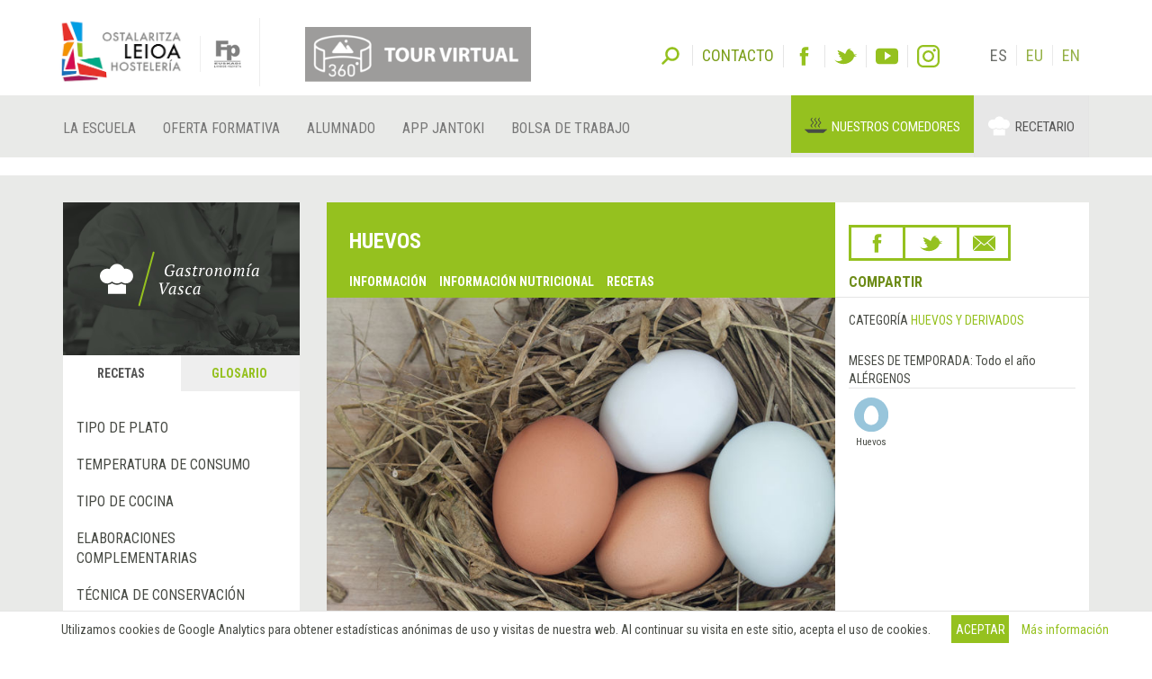

--- FILE ---
content_type: text/html; charset=utf-8
request_url: https://sutondo.hostelerialeioa.net/es/gastro/glossary/huevos
body_size: 18787
content:
<!DOCTYPE html>
<html>
  <head>
      <script defer data-domain="gastronomiavasca.net" src="https://ef820.efaber.net/js/plausible.js"></script>
      <!-- Google tag (gtag.js) - gastronomiavasca.net -->
<script async src="https://www.googletagmanager.com/gtag/js?id=G-D0B9B0J6D2"></script>
<script>
  window.dataLayer = window.dataLayer || [];
  function gtag(){dataLayer.push(arguments);}
  gtag('js', new Date());

  gtag('config', 'G-D0B9B0J6D2');
</script>

    <meta charset="UTF-8">
    <meta name="viewport" content="width=device-width, initial-scale=1">
    <meta name="theme-color" content="#95C11F" />
    <link href="/gastro_favicon.ico" rel="shortcut icon" />
    <title>Huevos - Gastronomía Vasca: Escuela de Hostelería Leioa</title>
    <meta name="description" content="Huevos. Bajo el término de huevo, se entienden los procedente de las gallinas.
En un huevo distinguimos: cáscara, clara y ...">
    
    <link rel="stylesheet" href="/assets/gastro/hleioa-6800c3b749c8ff16bbe91ba1e033677b934e91096d57673469b44e0b466d9910.css" media="all" data-turbolinks-track="true" />
    <script src="/assets/gastro-38fdf466aafe63d99e34c65e5f29633f4f91767b524a4e94649da63e5fbd93a7.js" data-turbolinks-track="true"></script>
    
  <!-- Twitter web intent script  -->                    
  <script>!function(d,s,id){
    var js,fjs=d.getElementsByTagName(s)[0];
    if(!d.getElementById(id)){
      js=d.createElement(s);
      js.id=id;js.src="//platform.twitter.com/widgets.js";
      fjs.parentNode.insertBefore(js,fjs);}} (document,"script","twitter-wjs");
  </script>
  <!-- Facebook open graph markup -->
  <meta property="fb:app_id" content="624815301031877" />
  <meta property="og:url" content="https://sutondo.hostelerialeioa.net/es/gastro/glossary/huevos" />
  <meta property="og:title" content="Huevos" />
  <meta property="og:image" content="/uploads/image/file/4250/huevo.jpg" />

    
    <meta name="csrf-param" content="authenticity_token" />
<meta name="csrf-token" content="OrQnsePVlb-tuOzTsXzZkZJIVGSeKtSxwF-pQOISN8SYYFKbGxmj4FymYRwbc7RikTrn0FdcFYh0EGnVKLUdJw" />
  </head>
  <body data-locale='es' id='hsutondo' class="gastro">
        <div class="cookies-eu js-cookies-eu" >
      <span class="cookies-eu-content-holder">Utilizamos cookies de Google Analytics para obtener estadísticas anónimas de uso y visitas de nuestra web. Al continuar su visita en este sitio, acepta el uso de cookies. </span>
      <span class="cookies-eu-button-holder">
      <button class="cookies-eu-ok js-cookies-eu-ok btn btn-success"> Aceptar </button>
        <a href="https://www.hostelerialeioa.net/es/cookies_policy" class="cookies-eu-link" target="_blank"> Más información </a>
      </span>
    </div>

    <header class="page-header">
  <div class="container">
    <div class="tool">  
      <form class="search" role="search" id="search-form" action='https://www.hostelerialeioa.net/es/search' accept-charset="UTF-8" method="post">
        <input name="utf8" type="hidden" value="✓">
        <input type="hidden" name="authenticity_token" value="rkMqTnZ/hp03DYDyVfwysM4UCqGNfhUTNNJPdUdMRuRRMyezT6PsgVxdZyAq4LJnpe8TnQvzcrAvh3isCPwHeQ==">
        <label id="search-label">Buscar</label>
        <input type="hidden" name="key" id="key" value="keyword">
        <input type="hidden" name="new" id="new" value="true">
        <div id="search-input"><input type="search" name="value" id="search-input-text" placeholder="Introduce términos de búsqueda..." class="form-control"></div>
      </form>      
      
      <div class="contact-social-networks">
        <ul class="list-inline"> 
          <li class="contact">
            <a aria-label="Contacto" href='https://www.hostelerialeioa.net/es/about'><span>Contacto</span></a>
          </li>
          <li class="facebook">
            <a rel="noopener nofollow" target="_blank" aria-label="Facebook" href="http://www.facebook.com/Escuela-de-Hosteler%C3%ADa-de-Leioa-121541641202720"><span>Facebook</span></a>
          </li>
          <li class="twitter">
            <a rel="noopener nofollow" target="_blank" aria-label="Twitter" href="https://twitter.com/HosteleriaLeioa"><span>Twitter</span></a>
          </li>
          <li class="youtube">
            <a rel="noopener nofollow" target="_blank" aria-label="Youtube" href="http://www.youtube.com/user/hostelerialeioa"><span>Youtube</span></a>
          </li>
          <li class="instagram">
            <a rel="noopener nofollow" target="_blank" aria-label="Instagram" href="https://www.instagram.com/hostelerialeioa"><span>Instagram</span></a>
          </li>
            <li class="language first">ES</li>
            <li class="language "><a href="/eu/gastro/glossary/huevos">EU</a></li>
            <li class="language "><a href="/en/gastro/glossary/huevos">EN</a></li>
        </ul>
      </div>
    </div>
  </div>
  <nav class="navbar navbar-default" role="navigation">
    <div class="container">
      <div class="navbar-header">
        <div class="logo">
          <a class="navbar-brand only-img" href="/?locale=es">
            <img alt="Leioako Ostalaritza Eskola/Escuela de Hostelería de Leioa" src="/assets/hleioa/ehl_logo_2022-6ce803088cfd01877780b197096f4e37fa2e936b935c86930d2275ed6a30c532.png" />
          </a>
          <a class="banner" target="_blank" rel="noopener nofollow" href="https://www.hostelerialeioa.net/tour_virtual/index.html">
            <img title="Tour virtual" alt="Tour virtual" src="/assets/hleioa/banners/tour_virtual_es-7133fed469d892631c35d008f517fee63bdef81f09c2f44b020e8bb15a9fe2a1.png" />
          </a>
          <a class="fp-logo" target="_blank" rel="noopener nofollow" href="http://www.hezkuntza.ejgv.euskadi.eus/r43-805/es/">
            <img title="FP Euskadi" alt="FP Euskadi" src="/assets/hleioa/fp-euskadi-25d5e4e25325a4507c278441d286c9f53c9bf3cb8f7b0fc48745ad8d13a8fe0f.png" />
          </a>
        </div>
        <button type="button" class="navbar-toggle" data-toggle="collapse" data-target="#navbar-collapse1">
          <span class="sr-only">Toggle navigation</span>
          <span class="icon-bar"></span>
          <span class="icon-bar"></span>
          <span class="icon-bar"></span>
        </button>
      </div>
    </div>
    <div class="collapse navbar-collapse" id="navbar-collapse1">
      <div class="container">
        <ul class="nav navbar-nav main-menu">
  <li class="la-escuela first">
    <a title="LA ESCUELA" locale="es" data-page-id="11" href="https://www.hostelerialeioa.net/es/la-escuela">La Escuela</a>
  </li>
  <li class="oferta-formativa">
    <a title="Oferta Formativa" locale="es" data-page-id="10" href="https://www.hostelerialeioa.net/es/oferta-formativa">Oferta Formativa</a>
  </li>
  <li class="alumnado ">
    <a title="ALUMNADO" locale="es" data-page-id="238" href="https://www.hostelerialeioa.net/es/alumnado">Alumnado</a>
  </li>
  <li class="app-ostalaritza last">
    <a title="App Jantoki" locale="es" data-page-id="356" href="https://www.hostelerialeioa.net/es/app-ostalaritza">App Jantoki</a>
  </li>
</ul>

        <ul class="nav navbar-nav main-menu">
          <li class="job-offers last">
            <a rel="noopener" target="_blank" href="https://www.hostelerialeioa.net/es/job/offers">Bolsa de trabajo</a>
          </li>
        </ul>
        <ul class="nav navbar-nav" id="menu-especial">
          <li class="menu-item menu-item-comedores" id="menu-item-2">
            <a rel="noopener" target="_blank" href="https://jatondo.hostelerialeioa.net/es/canteens">Nuestros comedores</a>
          </li>
          <li class="menu-item menu-item-gastronomico active" id="menu-item-3">
            <a href="/es/gastro/glossary/huevos">Recetario</a>
          </li>
        </ul>
      </div>
    </div>  
  </nav>

  <div class="visible-xs visible-sm banner-xs">
    <a class="banner" target="_blank" rel="noopener nofollow" href="https://www.hostelerialeioa.net/tour_virtual/index.html">
      <img class="center-block" title="Tour virtual" alt="Tour virtual" src="/assets/hleioa/banners/tour_virtual_es-7133fed469d892631c35d008f517fee63bdef81f09c2f44b020e8bb15a9fe2a1.png" />
</a>  </div>
</header>

    
    
    <section class="main" id="top">
      <div class="main-content">
        <div class="section bg-section home-welcome">
          <div class="container">
            <div class="row">
              <div class="col-sm-3 hidden-xs">
                
  <div class="left-column">
    <div class="left-column-banner"></div>
    <div class="left-column-categories">
      <ul class="nav nav-tabs" role="tablist">
        <li role="presentation" class="active">
          <a role="tab" aria-controls="recipes" href="/es/gastro/recipes">Recetas</a>
        </li>
        <li role="presentation" class="">
          <a role="tab" aria-controls="glossary" href="/es/gastro/glossary">Glosario</a>
        </li>
      </ul>
    
      <div class="tab-content">
        <div role="tabpanel" id="recipes" class="tab-pane active">
          <ul>
              <li>
                <a data-toggle="collapse" class="collapse-toggle collapsed" href="#left_category_10">
                  <i class="collapse-toggle-icon"></i>
                  Tipo de plato
</a>                <ul id='left_category_10' class="collapse">
                    <li><a href="/es/gastro/recipes?key=tags&amp;reset=1&amp;value=Beers%7CCervezas%7CGaragardoak">Cervezas</a></li>
                    <li><a href="/es/gastro/recipes?key=tags&amp;reset=1&amp;value=Cocktails%7CC%C3%B3cteles%7CKoktelak">Cócteles</a></li>
                    <li><a href="/es/gastro/recipes?key=tags&amp;reset=1&amp;value=Breakfasts+and+brunch%7CDesayunos+y+brunch%7CGosariak+eta+brunch">Desayunos y brunch</a></li>
                    <li><a href="/es/gastro/recipes?key=tags&amp;reset=1&amp;value=Burguers%7CHamburguesas%7CHanburgesak">Hamburguesas</a></li>
                    <li><a href="/es/gastro/recipes?key=tags&amp;reset=1&amp;value=Juices%2C+milkshakes+and+beverages%7CZumos%2C+batidos+y+refrescos%7CZukuak%2C+irabiatuak+eta+freskagarriak">Zumos, batidos y refrescos</a></li>
                    <li><a href="/es/gastro/recipes?key=tags&amp;reset=1&amp;value=Shellfish%7CMarisco%7CItsaskiena">Marisco</a></li>
                    <li><a href="/es/gastro/recipes?key=tags&amp;reset=1&amp;value=Bread+and+pastries%7CPanes+y+bolleria%7COgia+eta+opilgintza">Panes y bolleria</a></li>
                    <li><a href="/es/gastro/recipes?key=tags&amp;reset=1&amp;value=Pizzas%2C+patty%7CPizzas%2C+empanadas%7CPizzak%2C+enpanada">Pizzas, empanadas</a></li>
                    <li><a href="/es/gastro/recipes?key=tags&amp;reset=1&amp;value=Dessert%7CPostre%7CAzkenburukoa">Postre</a></li>
                    <li><a href="/es/gastro/recipes?key=tags&amp;reset=1&amp;value=Pasta%7CPastas%7CPastak">Pastas</a></li>
                    <li><a href="/es/gastro/recipes?key=tags&amp;reset=1&amp;value=S%C3%A1ndwich%7CBocadillos+y+s%C3%A1ndwiches%7COtartekoak+eta+andwichak">Bocadillos y sándwiches</a></li>
                    <li><a href="/es/gastro/recipes?key=tags&amp;reset=1&amp;value=Pastries%7CReposter%C3%ADa%7CGozokiak">Repostería</a></li>
                    <li><a href="/es/gastro/recipes?key=tags&amp;reset=1&amp;value=Finger+foods%7CPintxos+y+tapas%7CPintxoak">Pintxos y tapas</a></li>
                    <li><a href="/es/gastro/recipes?key=tags&amp;reset=1&amp;value=Ice+creams+and+sorbets%7CHelados+y+sorbetes%7CIzozkiak+eta+Sorbeteak">Helados y sorbetes</a></li>
                    <li><a href="/es/gastro/recipes?key=tags&amp;reset=1&amp;value=Legumes%7CLegumbres%7CLekaleak">Legumbres</a></li>
                    <li><a href="/es/gastro/recipes?key=tags&amp;reset=1&amp;value=Salads%7CEnsaladas%7CEntsaladak">Ensaladas</a></li>
                    <li><a href="/es/gastro/recipes?key=tags&amp;reset=1&amp;value=Eggs%7CHuevos%7CArrautzak">Huevos</a></li>
                    <li><a href="/es/gastro/recipes?key=tags&amp;reset=1&amp;value=Patty%7CEmpanadas%7CEnpanadak">Empanadas</a></li>
                    <li><a href="/es/gastro/recipes?key=tags&amp;reset=1&amp;value=liqueur%7CAguardientes+y+Licores%7CLikore">Aguardientes y Licores</a></li>
                    <li><a href="/es/gastro/recipes?key=tags&amp;reset=1&amp;value=Harvard+plate%7CPlato+Harvard%7CHarvard+platerra">Plato Harvard</a></li>
                    <li><a href="/es/gastro/recipes?key=tags&amp;reset=1&amp;value=Main+course%7CPlato+%C3%BAnico%7CPlater+bakarra">Plato único</a></li>
                    <li><a href="/es/gastro/recipes?key=tags&amp;reset=1&amp;value=Meats%7CCarnes%7COkelak">Carnes</a></li>
                    <li><a href="/es/gastro/recipes?key=tags&amp;reset=1&amp;value=Fish%7CPescado%7CArraina">Pescado</a></li>
                    <li><a href="/es/gastro/recipes?key=tags&amp;reset=1&amp;value=Birds%7CAves%7CHegaztiak">Aves</a></li>
                    <li><a href="/es/gastro/recipes?key=tags&amp;reset=1&amp;value=Vegetables%7CVerduras+y+hortalizas%7CBerdurak+eta+barazkiak">Verduras y hortalizas</a></li>
                    <li><a href="/es/gastro/recipes?key=tags&amp;reset=1&amp;value=Soups+and+creams%7CSopas+y+cremas%7CZopak+eta+Kremak">Sopas y cremas</a></li>
                    <li><a href="/es/gastro/recipes?key=tags&amp;reset=1&amp;value=Rices%7CArroces%7CArrozak">Arroces</a></li>
                    <li><a href="/es/gastro/recipes?key=tags&amp;reset=1&amp;value=Coffee%2C+chocolate+and+infusion%7CCafes%2C+chocolates+e+infusiones%7CKafeak%2C+txokolateak+eta+infusioak">Cafes, chocolates e infusiones</a></li>
                    <li><a href="/es/gastro/recipes?key=tags&amp;reset=1&amp;value=Cheeses%7CQuesos%7CGaztaiak">Quesos</a></li>
                    <li><a href="/es/gastro/recipes?key=tags&amp;reset=1&amp;value=Appetizers+and+canapes%7CAperitivos+y+canap%C3%A9s%7CAperitiboak+eta+kanapeak">Aperitivos y canapés</a></li>
                </ul>
              </li>
              <li>
                <a data-toggle="collapse" class="collapse-toggle collapsed" href="#left_category_11">
                  <i class="collapse-toggle-icon"></i>
                  Temperatura de consumo
</a>                <ul id='left_category_11' class="collapse">
                    <li><a href="/es/gastro/recipes?key=tags&amp;reset=1&amp;value=Warm%7CTemplado%7CEpela">Templado</a></li>
                    <li><a href="/es/gastro/recipes?key=tags&amp;reset=1&amp;value=Hot%7CCaliente%7CBeroa">Caliente</a></li>
                    <li><a href="/es/gastro/recipes?key=tags&amp;reset=1&amp;value=Room+temperature%7CAmbiente%7CGiro-tenperatura">Ambiente</a></li>
                    <li><a href="/es/gastro/recipes?key=tags&amp;reset=1&amp;value=Cold%7CFr%C3%ADo%7CHotza">Frío</a></li>
                </ul>
              </li>
              <li>
                <a data-toggle="collapse" class="collapse-toggle collapsed" href="#left_category_12">
                  <i class="collapse-toggle-icon"></i>
                  Tipo de cocina
</a>                <ul id='left_category_12' class="collapse">
                    <li><a href="/es/gastro/recipes?key=tags&amp;reset=1&amp;value=Peruvian+cuisine%7CCocina+peruana%7CSukaldaritza+peruarra">Cocina peruana</a></li>
                    <li><a href="/es/gastro/recipes?key=tags&amp;reset=1&amp;value=Mexican+cuisine%7CCocina+mexicana%7CSukaldaritza+mexikarra">Cocina mexicana</a></li>
                    <li><a href="/es/gastro/recipes?key=tags&amp;reset=1&amp;value=Arabic+cuisine%7CCocina+%C3%A1rabe%7CArabiar+sukaldaritza">Cocina árabe</a></li>
                    <li><a href="/es/gastro/recipes?key=tags&amp;reset=1&amp;value=5th+range+cuisine%7CCocina+5%C2%AA+Gama%7CBostgarren+gama+sukaldaritza">Cocina 5ª Gama</a></li>
                    <li><a href="/es/gastro/recipes?key=tags&amp;reset=1&amp;value=South+American+cuisine%7CCocina+sudamericana%7CHego+Amerikako+sukaldaritza">Cocina sudamericana</a></li>
                    <li><a href="/es/gastro/recipes?key=tags&amp;reset=1&amp;value=Entomogamy+%28insects%29%7CEntomofagia+%28insectos%29%7CEntomofagia+%28intsektuak%29">Entomofagia (insectos)</a></li>
                    <li><a href="/es/gastro/recipes?key=tags&amp;reset=1&amp;value=Gluten+free+cuisine%7CCocina+sin+gluten%7CGlutenik+gabeko+sukaldaritza">Cocina sin gluten</a></li>
                    <li><a href="/es/gastro/recipes?key=tags&amp;reset=1&amp;value=Asian+cuisine%7CCocina+asi%C3%A1tica%7CSukaldaritza+asiarra">Cocina asiática</a></li>
                    <li><a href="/es/gastro/recipes?key=tags&amp;reset=1&amp;value=Vegan+cuisine%7CCocina+vegana%7CSukaldaritza+beganoa">Cocina vegana</a></li>
                    <li><a href="/es/gastro/recipes?key=tags&amp;reset=1&amp;value=French+cuisine%7CCocina+francesa%7CSukaldaritza+frantsesa">Cocina francesa</a></li>
                    <li><a href="/es/gastro/recipes?key=tags&amp;reset=1&amp;value=Basque+cuisine%7CCocina+vasca%7CEuskal+sukaldaritza">Cocina vasca</a></li>
                    <li><a href="/es/gastro/recipes?key=tags&amp;reset=1&amp;value=Italian+cuisine%7CCocina+italiana%7CSukaldaritza+italiarra">Cocina italiana</a></li>
                    <li><a href="/es/gastro/recipes?key=tags&amp;reset=1&amp;value=European+cuisine%7CCocina+europea%7CSukaldaritza+europarra">Cocina europea</a></li>
                    <li><a href="/es/gastro/recipes?key=tags&amp;reset=1&amp;value=American+cuisine%7CCocina+estadounidense%7CSukaldaritza+amerikarra">Cocina estadounidense</a></li>
                </ul>
              </li>
              <li>
                <a data-toggle="collapse" class="collapse-toggle collapsed" href="#left_category_13">
                  <i class="collapse-toggle-icon"></i>
                  Elaboraciones complementarias
</a>                <ul id='left_category_13' class="collapse">
                    <li><a href="/es/gastro/recipes?key=tags&amp;reset=1&amp;value=Sauces%7CSalsas%7CSaltsak">Salsas</a></li>
                    <li><a href="/es/gastro/recipes?key=tags&amp;reset=1&amp;value=Garnishes%7CGuarniciones%7CHornigaiak">Guarniciones</a></li>
                    <li><a href="/es/gastro/recipes?key=tags&amp;reset=1&amp;value=Technique%7CT%C3%A9cnica%7CTeknika">Técnica</a></li>
                    <li><a href="/es/gastro/recipes?key=tags&amp;reset=1&amp;value=Bakery%7CElaboraciones+de+panader%C3%ADa%7COkingintzako+elaborazioak">Elaboraciones de panadería</a></li>
                    <li><a href="/es/gastro/recipes?key=tags&amp;reset=1&amp;value=Stocks%7CFondos%7CHondoak">Fondos</a></li>
                    <li><a href="/es/gastro/recipes?key=tags&amp;reset=1&amp;value=Dressings%7CAli%C3%B1os%7COngarriak">Aliños</a></li>
                    <li><a href="/es/gastro/recipes?key=tags&amp;reset=1&amp;value=Sweet+%7CElaboraciones+de+pasteler%C3%ADa%7CGozogintzako+elaborazioak">Elaboraciones de pastelería</a></li>
                </ul>
              </li>
              <li>
                <a data-toggle="collapse" class="collapse-toggle collapsed" href="#left_category_47">
                  <i class="collapse-toggle-icon"></i>
                  Técnica de conservación
</a>                <ul id='left_category_47' class="collapse">
                    <li><a href="/es/gastro/recipes?key=tags&amp;reset=1&amp;value=Atmosfera+aldatuan+ontziratzea%7CEnvasado+en+atm%C3%B3sfera+modificada%7CModified+atmosphere">Envasado en atmósfera modificada</a></li>
                    <li><a href="/es/gastro/recipes?key=tags&amp;reset=1&amp;value=Refrigeration%7CRefrigeraci%C3%B3n%7CHotzetan+gorde">Refrigeración</a></li>
                    <li><a href="/es/gastro/recipes?key=tags&amp;reset=1&amp;value=Pasteurization%7CPasteurizaci%C3%B3n%7CPasteurizazio">Pasteurización</a></li>
                </ul>
              </li>
            <li>
              <a data-toggle="collapse" class="collapse-toggle collapsed" href="#seasons">
                  <i class="collapse-toggle-icon"></i>
                  Platos de temporada
</a>                <ul id='seasons' class="collapse">
                    <li><a href="/es/gastro/recipes?key=seasons&amp;reset=1&amp;value=January%7CEnero%7CUrtarrila">Enero</a></li>
                    <li><a href="/es/gastro/recipes?key=seasons&amp;reset=1&amp;value=February%7CFebrero%7COtsaila">Febrero</a></li>
                    <li><a href="/es/gastro/recipes?key=seasons&amp;reset=1&amp;value=March%7CMarzo%7CMartxoa">Marzo</a></li>
                    <li><a href="/es/gastro/recipes?key=seasons&amp;reset=1&amp;value=April%7CAbril%7CApirila">Abril</a></li>
                    <li><a href="/es/gastro/recipes?key=seasons&amp;reset=1&amp;value=May%7CMayo%7CMaiatza">Mayo</a></li>
                    <li><a href="/es/gastro/recipes?key=seasons&amp;reset=1&amp;value=June%7CJunio%7CEkaina">Junio</a></li>
                    <li><a href="/es/gastro/recipes?key=seasons&amp;reset=1&amp;value=July%7CJulio%7CUztaila">Julio</a></li>
                    <li><a href="/es/gastro/recipes?key=seasons&amp;reset=1&amp;value=August%7CAgosto%7CAbuztua">Agosto</a></li>
                    <li><a href="/es/gastro/recipes?key=seasons&amp;reset=1&amp;value=September%7CSeptiembre%7CIraila">Septiembre</a></li>
                    <li><a href="/es/gastro/recipes?key=seasons&amp;reset=1&amp;value=October%7COctubre%7CUrria">Octubre</a></li>
                    <li><a href="/es/gastro/recipes?key=seasons&amp;reset=1&amp;value=November%7CNoviembre%7CAzaroa">Noviembre</a></li>
                    <li><a href="/es/gastro/recipes?key=seasons&amp;reset=1&amp;value=December%7CDiciembre%7CAbendua">Diciembre</a></li>
                </ul>
            </li>
          </ul>
        </div>
        <div role="tabpanel" id="glossary" class="tab-pane ">
          <ul><li>
          <ul style="margin-left: 0">
              <li class=""><a href="/es/gastro/glossary_category/aves">Aves</a></li>
              <li class=""><a href="/es/gastro/glossary_category/bebidas">Bebidas</a></li>
              <li class=""><a href="/es/gastro/glossary_category/carnes">Carnes</a></li>
              <li class=""><a href="/es/gastro/glossary_category/caza-de-pelo">Caza de pelo</a></li>
              <li class=""><a href="/es/gastro/glossary_category/caza-de-pluma">Caza de pluma</a></li>
              <li class=""><a href="/es/gastro/glossary_category/cereales">Cereales</a></li>
              <li class=""><a href="/es/gastro/glossary_category/condimentos-especias-y-aditivos">Condimentos, especias y aditivos</a></li>
              <li class=""><a href="/es/gastro/glossary_category/conservas-encurtidos-y-escabeches">Conservas, encurtidos y escabeches</a></li>
              <li class=""><a href="/es/gastro/glossary_category/cortes-de-carnes">Cortes de carnes</a></li>
              <li class=""><a href="/es/gastro/glossary_category/cortes-de-pescado">Cortes de pescado</a></li>
              <li class=""><a href="/es/gastro/glossary_category/cortes-de-verdura">Cortes de verdura</a></li>
              <li class=""><a href="/es/gastro/glossary_category/despojos">Despojos</a></li>
              <li class=""><a href="/es/gastro/glossary_category/frutos-secos">Frutos secos</a></li>
              <li class=""><a href="/es/gastro/glossary_category/grasas-comestibles-y-vinagres">Grasas comestibles y vinagres</a></li>
              <li class=""><a href="/es/gastro/glossary_category/hierbas-aromaticas">Hierbas aromáticas</a></li>
              <li class=""><a href="/es/gastro/glossary_category/huevos-y-derivados">Huevos y derivados</a></li>
              <li class=""><a href="/es/gastro/glossary_category/insectos">Insectos</a></li>
              <li class=""><a href="/es/gastro/glossary_category/leche-nata-y-derivados">Leche, nata y derivados</a></li>
              <li class=""><a href="/es/gastro/glossary_category/legumbres">Legumbres </a></li>
              <li class=""><a href="/es/gastro/glossary_category/marisco">Marisco</a></li>
              <li class=""><a href="/es/gastro/glossary_category/material-de-cocina">Material de cocina y pastelería</a></li>
              <li class=""><a href="/es/gastro/glossary_category/material-de-servicio">Material de servicio</a></li>
              <li class=""><a href="/es/gastro/glossary_category/pasta-arroces-harinas-y-derivados">Pasta, arroces, harinas y derivados</a></li>
              <li class=""><a href="/es/gastro/glossary_category/pescados">Pescados</a></li>
              <li class=""><a href="/es/gastro/glossary_category/productos-carnicos-salazones-adobos-y-fiambres">Productos cárnicos, salazones, adobos y fiambres</a></li>
              <li class=""><a href="/es/gastro/glossary_category/productos-de-pasteleria-y-panaderia">Productos de pastelería y panadería </a></li>
              <li class=""><a href="/es/gastro/glossary_category/setas">Setas</a></li>
              <li class=""><a href="/es/gastro/glossary_category/tecnicas-de-cocina-y-pasteleria">Técnicas de cocina y pastelería</a></li>
              <li class=""><a href="/es/gastro/glossary_category/tecnicas-de-servicio">Técnicas de servicio</a></li>
              <li class=""><a href="/es/gastro/glossary_category/verduras-frutas-tuberculos-y-algas">Verduras, frutas, tubérculos y algas</a></li>
          </ul>
          </li></ul>
        </div>
      </div>
    </div>
  </div>

              </div>
              <div class="col-sm-9">
                

<div class="item-header ingredient-header">
  <div class="row">
    <div class="col-sm-8 cell-col">
      <div class="item-header-title">
        <h1 class="item-title ingredient-title">
          Huevos
        </h1>


        <ul class="links hidden-xs" data-turbolinks="false">
          <li><a data-scroll="true" href="#description">Información</a></li>
            <li><a data-scroll="true" href="#nutritional_info">Información nutricional</a></li>
            <li><a data-scroll="true" href="#ingredient_recipes">Recetas</a></li>
        </ul>
      </div>
    </div>

    <div class="col-sm-4 cell-col">
      <div class="item-header-right-container">
        <div class="row">
          <div class='col-sm-12'>
            

<div class="share-link-icons">
  <ul class="share">
    <li class="facebook">
      <a class="fb-custom-share-button" data-href="https://sutondo.hostelerialeioa.net/es/gastro/glossary/huevos" data-title="Huevos" title="Facebook" href="https://www.facebook.com/dialog/share?title=Huevos&amp;u=https%3A%2F%2Fsutondo.hostelerialeioa.net%2Fes%2Fgastro%2Fglossary%2Fhuevos"><span>Facebook</span></a>
    </li>
    <li class="twitter">
      <a title="Twitter" href="https://twitter.com/intent/tweet?count=none&amp;text=Huevos&amp;url=https%3A%2F%2Fsutondo.hostelerialeioa.net%2Fes%2Fgastro%2Fglossary%2Fhuevos"><span>Twitter</span></a>
    </li>
    <li class="email">
      <a title="Email" href="mailto:?&amp;subject=Recomendación desde Escuela de Hostelería de Leioa&amp;body=He+pensado+que+podr%C3%ADa+interesarte+el+siguiente+enlace+en+la+Escuela+de+Hosteler%C3%ADa+de+Leioa%0A%0AHuevos%0Ahttps%3A%2F%2Fsutondo.hostelerialeioa.net%2Fes%2Fgastro%2Fglossary%2Fhuevos"><span>Email</span></a>
    </li>
  </ul>
  <p>Compartir</p>
</div>


          </div>
        </div>
      </div>
    </div>
  </div>
</div>

<div class="item-images-categories recipe-images-categories">
  <div class="row">
    <div class="col-sm-8 cell-col">
      
<div class="item-images recipe-images">
  <div id="item-carousel-0" class="carousel slide" data-interval="5000">

      <div class="carousel-inner" role="listbox">
          <div class="item active">
            <a class="fancybox" rel="item_296_gallery" href="/uploads/image/file/4250/w700_huevo.jpg">
              <img width="100%" alt="Huevos" src="/uploads/image/file/4250/w700_huevo.jpg" />
</a>          </div>
      </div>
      
  </div>
</div>

    </div>
    <div class="col-sm-4 cell-col">
      <div class="item-section-right-container">
          <div class="item-categories">
            <div class="item-category">
              <span class="key">Categoría</span>
              <a href="/es/gastro/glossary_category/12">Huevos y derivados</a>
            </div>
          </div>
        <div class="item-season">
  <span class="key text-uppercase">Meses de temporada: </span>
    Todo el año
</div>
            <div class="item-subsection item-allergens" id='allergen_info'>
    <div class="item-subsection-title">Alérgenos</div>
    <div class="item-subsection-data">
        <figure class="allergen"><img alt="Huevos" src="/assets/allergens/eggs-3bb2ffdb83dcd2b79478b1ec4300a697f64722a9b2c9bcb584a91edf26803e7b.svg" /><figcaption>Huevos</figcaption></figure>
    </div>
  </div>


      </div>
    </div>
  </div>
</div>

  <div class="item-section no-margin" id='description'>
    <div class="item-section-data">
      <div class="standard-content">
        <p style="text-align: justify;">Bajo el t&eacute;rmino de huevo, se entienden los procedente de las gallinas.</p>
<p style="text-align: justify;">En un huevo distinguimos: c&aacute;scara, clara y yema. La c&aacute;scara puede de color blanco o moreno.</p>
<p style="text-align: justify;">El huevo juega un papel importante en la dieta, es un ingrediente b&aacute;sico en la cocina, de alto valor nutritivo, apetecible, gastron&oacute;micamente muy vers&aacute;til, f&aacute;cil de preparar y con una excelente relaci&oacute;n calidad-precio. Es el alimento con mayor densidad de nutrientes de entre los que habitualmente consumimos. Dichos nutrientes, adem&aacute;s, est&aacute;n disponibles para ser utilizados por nuestro organismo.</p>
<p style="text-align: justify;">En el huevo, un 30% de su peso aproximadamente est&aacute; constituido por la yema, un 60% por la clara y un 10% por la c&aacute;scara. Se considera que una raci&oacute;n son dos huevos medianos, con un peso total de unos 100 g de parte comestible, es decir, excluyendo la c&aacute;scara. Los componentes nutricionales est&aacute;n heterog&eacute;neamente repartidos, existiendo importantes diferencias entre la clara y la yema. La grasa, el colesterol y algunos micronutrientes se encuentran en la yema. La clara, sin embargo, est&aacute; formada principalmente por agua (88%) y prote&iacute;nas (11%), siendo la ovoalb&uacute;mina la m&aacute;s importante. El contenido de algunos minerales y el de vitaminas hidrosolubles es tambi&eacute;n comparativamente mayor en la yema.</p>
      </div>
    </div>
  </div>


    <div class="item-section" id='nutritional_info'>
    <div class="item-section-title">Información nutricional (1.0 ud)</div>
    <div class="item-section-data">
      <div class="featured-nutrition-attributes">
        <div class="row">
            <div class="col-sm-3">
              <div class="featured-nutrition-attribute">
                <div class="name">Energía</div>
                <div class="quantity">102.0</div>
                <div class="units">kcal</div>
              </div>
            </div>
            <div class="col-sm-3">
              <div class="featured-nutrition-attribute">
                <div class="name">Carbohidratos</div>
                <div class="quantity">0.0</div>
                <div class="units">g</div>
              </div>
            </div>
            <div class="col-sm-3">
              <div class="featured-nutrition-attribute">
                <div class="name">Proteínas</div>
                <div class="quantity">8.5</div>
                <div class="units">g</div>
              </div>
            </div>
            <div class="col-sm-3">
              <div class="featured-nutrition-attribute">
                <div class="name">Grasas</div>
                <div class="quantity">7.55</div>
                <div class="units">g</div>
              </div>
            </div>
        </div>
      </div>

        <div class="row">
            <div class="col-sm-6">
              <div class="nutrition-attribute">
                <span class="name">Azúcares</span>
                <span class="quantity">
                  0.0
                  g
                </span>
              </div>
            </div>
            <div class="col-sm-6">
              <div class="nutrition-attribute">
                <span class="name">Sal (Sodio)</span>
                <span class="quantity">
                  100.0
                  mg
                </span>
              </div>
            </div>
        </div>
        <div class="row">
            <div class="col-sm-6">
              <div class="nutrition-attribute">
                <span class="name">Ácido fólico</span>
                <span class="quantity">
                  34.0
                  ug
                </span>
              </div>
            </div>
            <div class="col-sm-6">
              <div class="nutrition-attribute">
                <span class="name">Vitamina C</span>
                <span class="quantity">
                  0.0
                  g
                </span>
              </div>
            </div>
        </div>
        <div class="row">
            <div class="col-sm-6">
              <div class="nutrition-attribute">
                <span class="name">Vitamina A</span>
                <span class="quantity">
                  129.2
                  ug
                </span>
              </div>
            </div>
            <div class="col-sm-6">
              <div class="nutrition-attribute">
                <span class="name">Zinc</span>
                <span class="quantity">
                  0.88
                  mg
                </span>
              </div>
            </div>
        </div>
        <div class="row">
            <div class="col-sm-6">
              <div class="nutrition-attribute">
                <span class="name">Hierro</span>
                <span class="quantity">
                  1.29
                  mg
                </span>
              </div>
            </div>
            <div class="col-sm-6">
              <div class="nutrition-attribute">
                <span class="name">Calcio</span>
                <span class="quantity">
                  38.76
                  mg
                </span>
              </div>
            </div>
        </div>
        <div class="row">
            <div class="col-sm-6">
              <div class="nutrition-attribute">
                <span class="name">Colesterol</span>
                <span class="quantity">
                  261.0
                  mg
                </span>
              </div>
            </div>
            <div class="col-sm-6">
              <div class="nutrition-attribute">
                <span class="name">Ácidos grasos polinsaturados</span>
                <span class="quantity">
                  1.18
                  g
                </span>
              </div>
            </div>
        </div>
        <div class="row">
            <div class="col-sm-6">
              <div class="nutrition-attribute">
                <span class="name">Ácidos grasos monoinsaturados</span>
                <span class="quantity">
                  2.7
                  g
                </span>
              </div>
            </div>
            <div class="col-sm-6">
              <div class="nutrition-attribute">
                <span class="name">Ácidos grasos saturados</span>
                <span class="quantity">
                  2.11
                  g
                </span>
              </div>
            </div>
        </div>
        <div class="row">
            <div class="col-sm-6">
              <div class="nutrition-attribute">
                <span class="name">Fibra</span>
                <span class="quantity">
                  0.0
                  g
                </span>
              </div>
            </div>
        </div>
      <div class="nutritional-info-advice">
        Los datos son de carácter puramente orientativo y no deben usarse con fines médicos. Los responsables de la web se eximen de cualquier responsabilidad. 
      </div>
    </div>
  </div>



  <div class="item-section" id='ingredient_recipes'>
    <div class="item-section-title">Recetas</div>
    <div class="item-section-data">
      <div class="items-group">
        
  <div class='col-sm-6 col-lg-4'>
    <a class="wrapper-link" href="/es/gastro/recipes/a-la-casera">
      <div class="item recipe">
        <div class="item-image">
            <figure class='figure-col-4'><img alt="Pasta a la casera" src="https://www.gastronomiavasca.net/uploads/image/file/7151/w300_A_la_casera.jpg" /></figure>
            <div class="item-image-data">
              <span class="glyphicon glyphicon-time"></span>
              <span class="elaboration-time">50 min</span>
            </div>
        </div>
        <div class="item-data">
          <h2 class="item-title">Pasta a la casera</h2>    
            <div class="item-categories">
              <ul>
                  <li>
                      <span class="key">Tipo de plato: </span>
                    Pastas
                  </li>
                  <li>
                      <span class="key">Temperatura de consumo: </span>
                    Caliente
                  </li>
              </ul>
            </div>
        </div>
      </div>
</a>  </div>

  <div class='col-sm-6 col-lg-4'>
    <a class="wrapper-link" href="/es/gastro/recipes/a-la-casera-vegetariano">
      <div class="item recipe">
        <div class="item-image">
            <figure class='figure-col-4'><img alt="A la casera vegetariano" src="https://www.gastronomiavasca.net/uploads/image/file/18090/w300_w700_espaguetis_a_la_casera.jpg" /></figure>
            <div class="item-image-data">
              <span class="glyphicon glyphicon-time"></span>
              <span class="elaboration-time">50 min</span>
            </div>
        </div>
        <div class="item-data">
          <h2 class="item-title">A la casera vegetariano</h2>    
        </div>
      </div>
</a>  </div>

  <div class='col-sm-6 col-lg-4'>
    <a class="wrapper-link" href="/es/gastro/recipes/aceitadas-zamoranas">
      <div class="item recipe">
        <div class="item-image">
            <figure class='figure-col-4'><img alt="Aceitadas zamoranas" src="https://www.gastronomiavasca.net/uploads/image/file/13047/w300_aceitadas_zamoranas.JPG" /></figure>
            <div class="item-image-data">
              <span class="glyphicon glyphicon-time"></span>
              <span class="elaboration-time">30 min</span>
            </div>
        </div>
        <div class="item-data">
          <h2 class="item-title">Aceitadas zamoranas</h2>    
            <div class="item-categories">
              <ul>
                  <li>
                      <span class="key">Temperatura de consumo: </span>
                    Ambiente
                  </li>
                  <li>
                      <span class="key">Tipo de plato: </span>
                    Repostería
                  </li>
              </ul>
            </div>
        </div>
      </div>
</a>  </div>

  <div class='col-sm-6 col-lg-4'>
    <a class="wrapper-link" href="/es/gastro/recipes/acelgas-a-la-gallega-con-huevo-cocido">
      <div class="item recipe">
        <div class="item-image">
            <figure class='figure-col-4'><img alt="Acelgas a la gallega con huevo cocido" src="https://www.gastronomiavasca.net/uploads/image/file/6229/w300_acelgas_a_la_gallega_con_huevo.jpg" /></figure>
            <div class="item-image-data">
              <span class="glyphicon glyphicon-time"></span>
              <span class="elaboration-time">50 min</span>
            </div>
        </div>
        <div class="item-data">
          <h2 class="item-title">Acelgas a la gallega con huevo cocido</h2>    
            <div class="item-categories">
              <ul>
                  <li>
                      <span class="key">Tipo de plato: </span>
                    Verduras y hortalizas
                  </li>
                  <li>
                      <span class="key">Temperatura de consumo: </span>
                    Caliente
                  </li>
              </ul>
            </div>
        </div>
      </div>
</a>  </div>

  <div class='col-sm-6 col-lg-4'>
    <a class="wrapper-link" href="/es/gastro/recipes/albondigas">
      <div class="item recipe">
        <div class="item-image">
            <figure class='figure-col-4'><img alt="Albóndigas" src="https://www.gastronomiavasca.net/uploads/image/file/6807/w300_Albondigas.jpg" /></figure>
            <div class="item-image-data">
              <span class="glyphicon glyphicon-time"></span>
              <span class="elaboration-time">60 min</span>
            </div>
        </div>
        <div class="item-data">
          <h2 class="item-title">Albóndigas</h2>    
            <div class="item-categories">
              <ul>
                  <li>
                      <span class="key">Tipo de plato: </span>
                    Carnes
                  </li>
                  <li>
                      <span class="key">Temperatura de consumo: </span>
                    Caliente
                  </li>
              </ul>
            </div>
        </div>
      </div>
</a>  </div>

  <div class='col-sm-6 col-lg-4'>
    <a class="wrapper-link" href="/es/gastro/recipes/albondigas-5-gama">
      <div class="item recipe">
        <div class="item-image">
            <figure class='figure-col-4'><img alt="Albóndigas" src="https://www.gastronomiavasca.net/uploads/image/file/6586/w300_Alb_ndigas_5_._gama.jpg" /></figure>
            <div class="item-image-data">
              <span class="glyphicon glyphicon-time"></span>
              <span class="elaboration-time">2 h y 30 min</span>
            </div>
        </div>
        <div class="item-data">
          <h2 class="item-title">Albóndigas</h2>    
            <div class="item-categories">
              <ul>
                  <li>
                      <span class="key">Tipo de plato: </span>
                    Carnes
                  </li>
                  <li>
                      <span class="key">Temperatura de consumo: </span>
                    Caliente
                  </li>
                  <li>
                      <span class="key">Tipo de cocina: </span>
                    Cocina 5ª Gama
                  </li>
              </ul>
            </div>
        </div>
      </div>
</a>  </div>

  <div class='col-sm-6 col-lg-4'>
    <a class="wrapper-link" href="/en/gastro/recipes/3768">
      <div class="item recipe">
        <div class="item-image">
            <figure class='figure-col-4'><img alt="Albóndigas de verduras con ensalada de maíz" src="https://www.gastronomiavasca.net/uploads/image/file/16138/w300_albondigas_de_berenjenas11.JPG" /></figure>
            <div class="item-image-data">
              <span class="glyphicon glyphicon-time"></span>
              <span class="elaboration-time">90 min</span>
            </div>
        </div>
        <div class="item-data">
          <h2 class="item-title">Albóndigas de verduras con ensalada de maíz</h2>    
            <div class="item-categories">
              <ul>
                  <li>
                      <span class="key">Type of dish: </span>
                    Vegetables
                  </li>
                  <li>
                      <span class="key">Temperature: </span>
                    Hot
                  </li>
              </ul>
            </div>
        </div>
      </div>
</a>  </div>

  <div class='col-sm-6 col-lg-4'>
    <a class="wrapper-link" href="/en/gastro/recipes/2866">
      <div class="item recipe">
        <div class="item-image">
            <figure class='figure-col-4'><img alt="Artichokes Italian style with a poached egg" src="https://www.gastronomiavasca.net/uploads/image/file/7825/w300_alcacho.jpg" /></figure>
            <div class="item-image-data">
              <span class="glyphicon glyphicon-time"></span>
              <span class="elaboration-time">60 min</span>
            </div>
        </div>
        <div class="item-data">
          <h2 class="item-title">Artichokes Italian style with a poached egg</h2>    
            <div class="item-categories">
              <ul>
                  <li>
                      <span class="key">Type of dish: </span>
                    Eggs, Vegetables
                  </li>
                  <li>
                      <span class="key">Temperature: </span>
                    Hot
                  </li>
              </ul>
            </div>
        </div>
      </div>
</a>  </div>

  <div class='col-sm-6 col-lg-4'>
    <a class="wrapper-link" href="/eu/gastro/recipes/oilasko-hego-barrubeteak-arraultz-perfektoarekin">
      <div class="item recipe">
        <div class="item-image">
            <figure class='figure-col-4'><img alt="Oilasko hegalak pistatxoz egindako kostra eta arraultz perfektoarekin" src="https://www.gastronomiavasca.net/uploads/image/file/5807/w300_Alitas_de_pollo_crujientes_con_huevo_roto1.jpg" /></figure>
            <div class="item-image-data">
              <span class="glyphicon glyphicon-time"></span>
              <span class="elaboration-time">3 h</span>
            </div>
        </div>
        <div class="item-data">
          <h2 class="item-title">Oilasko hegalak pistatxoz egindako kostra eta arraultz perfektoarekin</h2>    
            <div class="item-categories">
              <ul>
                  <li>
                      <span class="key">Plater mota: </span>
                    Hegaztiak
                  </li>
                  <li>
                      <span class="key">Tenperatura: </span>
                    Beroa
                  </li>
              </ul>
            </div>
        </div>
      </div>
</a>  </div>

  <div class='col-sm-6 col-lg-4'>
    <a class="wrapper-link" href="/eu/gastro/recipes/3109">
      <div class="item recipe">
        <div class="item-image">
            <figure class='figure-col-4'><img alt="Oilasko hegalak pistatxoz egindako kostran" src="https://www.gastronomiavasca.net/uploads/image/file/12623/w300_alitas_fritas_formato_tapa.JPG" /></figure>
            <div class="item-image-data">
              <span class="glyphicon glyphicon-time"></span>
              <span class="elaboration-time">3 h</span>
            </div>
        </div>
        <div class="item-data">
          <h2 class="item-title">Oilasko hegalak pistatxoz egindako kostran</h2>    
            <div class="item-categories">
              <ul>
                  <li>
                      <span class="key">Plater mota: </span>
                    Pintxoak, Hegaztiak
                  </li>
                  <li>
                      <span class="key">Tenperatura: </span>
                    Beroa
                  </li>
              </ul>
            </div>
        </div>
      </div>
</a>  </div>

  <div class='col-sm-6 col-lg-4'>
    <a class="wrapper-link" href="/es/gastro/recipes/almejas-rellenas-de-gambas-con-piperrada">
      <div class="item recipe">
        <div class="item-image">
            <figure class='figure-col-4'><img alt="Almejas rellenas de gambas con piperrada" src="https://www.gastronomiavasca.net/uploads/image/file/4590/w300_Almejas_rellenas_de_gambas_con_piperrada.jpg" /></figure>
            <div class="item-image-data">
              <span class="glyphicon glyphicon-time"></span>
              <span class="elaboration-time">120 min</span>
            </div>
        </div>
        <div class="item-data">
          <h2 class="item-title">Almejas rellenas de gambas con piperrada</h2>    
            <div class="item-categories">
              <ul>
                  <li>
                      <span class="key">Tipo de plato: </span>
                    Marisco
                  </li>
                  <li>
                      <span class="key">Temperatura de consumo: </span>
                    Caliente
                  </li>
              </ul>
            </div>
        </div>
      </div>
</a>  </div>

  <div class='col-sm-6 col-lg-4'>
    <a class="wrapper-link" href="/eu/gastro/recipes/3584">
      <div class="item recipe">
        <div class="item-image">
            <figure class='figure-col-4'><img alt="Muxilak ganbez barrubeteak piperradarekin" src="https://www.gastronomiavasca.net/uploads/image/file/16030/w300_almejas_rellenas1.jpg" /></figure>
            <div class="item-image-data">
              <span class="glyphicon glyphicon-time"></span>
              <span class="elaboration-time">120 min</span>
            </div>
        </div>
        <div class="item-data">
          <h2 class="item-title">Muxilak ganbez barrubeteak piperradarekin</h2>    
            <div class="item-categories">
              <ul>
                  <li>
                      <span class="key">Plater mota: </span>
                    Itsaskiena
                  </li>
                  <li>
                      <span class="key">Tenperatura: </span>
                    Beroa
                  </li>
              </ul>
            </div>
        </div>
      </div>
</a>  </div>

  <div class='col-sm-6 col-lg-4'>
    <a class="wrapper-link" href="/es/gastro/recipes/almejas-rellenas-de-txangurro">
      <div class="item recipe">
        <div class="item-image">
            <figure class='figure-col-4'><img alt="Almejas rellenas de txangurro" src="https://www.gastronomiavasca.net/uploads/image/file/5824/w300_almejas_rellenas.jpg" /></figure>
            <div class="item-image-data">
              <span class="glyphicon glyphicon-time"></span>
              <span class="elaboration-time">120 min</span>
            </div>
        </div>
        <div class="item-data">
          <h2 class="item-title">Almejas rellenas de txangurro</h2>    
            <div class="item-categories">
              <ul>
                  <li>
                      <span class="key">Tipo de plato: </span>
                    Marisco
                  </li>
                  <li>
                      <span class="key">Temperatura de consumo: </span>
                    Caliente
                  </li>
              </ul>
            </div>
        </div>
      </div>
</a>  </div>

  <div class='col-sm-6 col-lg-4'>
    <a class="wrapper-link" href="/eu/gastro/recipes/3585">
      <div class="item recipe">
        <div class="item-image">
            <figure class='figure-col-4'><img alt="Muxilak txangurroz barrubeteak" src="https://www.gastronomiavasca.net/uploads/image/file/16031/w300_almejas_rellenas2.jpg" /></figure>
            <div class="item-image-data">
              <span class="glyphicon glyphicon-time"></span>
              <span class="elaboration-time">120 min</span>
            </div>
        </div>
        <div class="item-data">
          <h2 class="item-title">Muxilak txangurroz barrubeteak</h2>    
            <div class="item-categories">
              <ul>
                  <li>
                      <span class="key">Plater mota: </span>
                    Itsaskiena
                  </li>
                  <li>
                      <span class="key">Tenperatura: </span>
                    Beroa
                  </li>
              </ul>
            </div>
        </div>
      </div>
</a>  </div>

  <div class='col-sm-6 col-lg-4'>
    <a class="wrapper-link" href="/en/gastro/recipes/3115">
      <div class="item recipe">
        <div class="item-image">
            <figure class='figure-col-4'><img alt="Almond cookies" src="https://www.gastronomiavasca.net/uploads/image/file/10424/w300_almendrados.JPG" /></figure>
            <div class="item-image-data">
              <span class="glyphicon glyphicon-time"></span>
              <span class="elaboration-time">40 min</span>
            </div>
        </div>
        <div class="item-data">
          <h2 class="item-title">Almond cookies</h2>    
            <div class="item-categories">
              <ul>
                  <li>
                      <span class="key">Type of dish: </span>
                    Pastries
                  </li>
                  <li>
                      <span class="key">Temperature: </span>
                    Room temperature
                  </li>
              </ul>
            </div>
        </div>
      </div>
</a>  </div>

  <div class='col-sm-6 col-lg-4'>
    <a class="wrapper-link" href="/en/gastro/recipes/19">
      <div class="item recipe">
        <div class="item-image">
            <figure class='figure-col-4'><img alt="Battered anchovies filled with roasted green and red peppers" src="https://www.gastronomiavasca.net/uploads/image/file/7279/w300_anchoas.jpg" /></figure>
            <div class="item-image-data">
              <span class="glyphicon glyphicon-time"></span>
              <span class="elaboration-time">60 min</span>
            </div>
        </div>
        <div class="item-data">
          <h2 class="item-title">Battered anchovies filled with roasted green and red peppers</h2>    
            <div class="item-categories">
              <ul>
                  <li>
                      <span class="key">Type of dish: </span>
                    Fish, Vegetables
                  </li>
              </ul>
            </div>
        </div>
      </div>
</a>  </div>

  <div class='col-sm-6 col-lg-4'>
    <a class="wrapper-link" href="/en/gastro/recipes/simmered-and-buttered-veal-with-piperrada-green-and-red-peppers-stew">
      <div class="item recipe">
        <div class="item-image">
            <figure class='figure-col-4'><img alt="Simmered and buttered veal with piperrada (green and red pepper stew)" src="https://www.gastronomiavasca.net/uploads/image/file/16141/w300_A%C3%B1ojo_rebozado_con_piperrada.JPG" /></figure>
            <div class="item-image-data">
              <span class="glyphicon glyphicon-time"></span>
              <span class="elaboration-time">3 h</span>
            </div>
        </div>
        <div class="item-data">
          <h2 class="item-title">Simmered and buttered veal with piperrada (green and red pepper stew)</h2>    
            <div class="item-categories">
              <ul>
                  <li>
                      <span class="key">Type of dish: </span>
                    Meats
                  </li>
                  <li>
                      <span class="key">Temperature: </span>
                    Hot
                  </li>
              </ul>
            </div>
        </div>
      </div>
</a>  </div>

  <div class='col-sm-6 col-lg-4'>
    <a class="wrapper-link" href="/en/gastro/recipes/42">
      <div class="item recipe">
        <div class="item-image">
            <figure class='figure-col-4'><img alt="Simmered and buttered veal with biscayne sauce and mashed potatoes" src="https://www.gastronomiavasca.net/uploads/image/file/15641/w300_a%C3%B1ojo.JPG" /></figure>
            <div class="item-image-data">
              <span class="glyphicon glyphicon-time"></span>
              <span class="elaboration-time">3 h</span>
            </div>
        </div>
        <div class="item-data">
          <h2 class="item-title">Simmered and buttered veal with biscayne sauce and mashed potatoes</h2>    
            <div class="item-categories">
              <ul>
                  <li>
                      <span class="key">Type of dish: </span>
                    Meats
                  </li>
                  <li>
                      <span class="key">Temperature: </span>
                    Hot
                  </li>
              </ul>
            </div>
        </div>
      </div>
</a>  </div>

  <div class='col-sm-6 col-lg-4'>
    <a class="wrapper-link" href="/eu/gastro/recipes/beratze-aparailua">
      <div class="item recipe">
        <div class="item-image">
            <figure class='figure-col-4'><img alt="Beratze-aparailua" src="https://www.gastronomiavasca.net/uploads/image/file/5517/w300_aparejo.jpg" /></figure>
            <div class="item-image-data">
              <span class="glyphicon glyphicon-time"></span>
              <span class="elaboration-time">15 min</span>
            </div>
        </div>
        <div class="item-data">
          <h2 class="item-title">Beratze-aparailua</h2>    
            <div class="item-categories">
              <ul>
                  <li>
                      <span class="key">Osagarriak: </span>
                    Gozogintzako elaborazioak
                  </li>
              </ul>
            </div>
        </div>
      </div>
</a>  </div>

  <div class='col-sm-6 col-lg-4'>
    <a class="wrapper-link" href="/eu/gastro/recipes/3686">
      <div class="item recipe">
        <div class="item-image">
            <figure class='figure-col-4'><img alt="Arancini Siziliano" src="https://www.gastronomiavasca.net/uploads/image/file/15608/w300_croquet%C3%B3n1.JPG" /></figure>
            <div class="item-image-data">
              <span class="glyphicon glyphicon-time"></span>
              <span class="elaboration-time">75 min</span>
            </div>
        </div>
        <div class="item-data">
          <h2 class="item-title">Arancini Siziliano</h2>    
        </div>
      </div>
</a>  </div>

  <div class='col-sm-6 col-lg-4'>
    <a class="wrapper-link" href="/en/gastro/recipes/25">
      <div class="item recipe">
        <div class="item-image">
            <figure class='figure-col-4'><img alt="Cuban style rice" src="https://www.gastronomiavasca.net/uploads/image/file/5614/w300_arroz_a_la_cubana.jpg" /></figure>
            <div class="item-image-data">
              <span class="glyphicon glyphicon-time"></span>
              <span class="elaboration-time">45 min</span>
            </div>
        </div>
        <div class="item-data">
          <h2 class="item-title">Cuban style rice</h2>    
            <div class="item-categories">
              <ul>
                  <li>
                      <span class="key">Type of dish: </span>
                    Rices
                  </li>
                  <li>
                      <span class="key">Temperature: </span>
                    Hot
                  </li>
              </ul>
            </div>
        </div>
      </div>
</a>  </div>

  <div class='col-sm-6 col-lg-4'>
    <a class="wrapper-link" href="/eu/gastro/recipes/2871">
      <div class="item recipe">
        <div class="item-image">
            <figure class='figure-col-4'><img alt="Baba" src="https://www.gastronomiavasca.net/uploads/image/file/7753/w300_BABA1__1_.jpg" /></figure>
            <div class="item-image-data">
              <span class="glyphicon glyphicon-time"></span>
              <span class="elaboration-time">3 h</span>
            </div>
        </div>
        <div class="item-data">
          <h2 class="item-title">Baba</h2>    
            <div class="item-categories">
              <ul>
                  <li>
                      <span class="key">Tenperatura: </span>
                    Epela
                  </li>
                  <li>
                      <span class="key">Osagarriak: </span>
                    Gozogintzako elaborazioak
                  </li>
              </ul>
            </div>
        </div>
      </div>
</a>  </div>

  <div class='col-sm-6 col-lg-4'>
    <a class="wrapper-link" href="/es/gastro/recipes/bacalao-con-piperrada">
      <div class="item recipe">
        <div class="item-image">
            <figure class='figure-col-4'><img alt="Bacalao con piperrada" src="https://www.gastronomiavasca.net/uploads/image/file/7157/w300_bacalao_rebozado_con_piperrada.jpg" /></figure>
            <div class="item-image-data">
              <span class="glyphicon glyphicon-time"></span>
              <span class="elaboration-time">50 min</span>
            </div>
        </div>
        <div class="item-data">
          <h2 class="item-title">Bacalao con piperrada</h2>    
            <div class="item-categories">
              <ul>
                  <li>
                      <span class="key">Tipo de plato: </span>
                    Pescado
                  </li>
                  <li>
                      <span class="key">Temperatura de consumo: </span>
                    Caliente
                  </li>
                  <li>
                      <span class="key">Tipo de cocina: </span>
                    Cocina vasca
                  </li>
              </ul>
            </div>
        </div>
      </div>
</a>  </div>

  <div class='col-sm-6 col-lg-4'>
    <a class="wrapper-link" href="/es/gastro/recipes/bacalao-rebozado-con-ensalada-b789b26e-a70f-47fd-b402-e77ade1952cf">
      <div class="item recipe">
        <div class="item-image">
            <figure class='figure-col-4'><img alt="Bacalao rebozado con ensalada" src="https://www.gastronomiavasca.net/uploads/image/file/7283/w300_bacalao_rebozado_con_ensalada.jpg" /></figure>
            <div class="item-image-data">
              <span class="glyphicon glyphicon-time"></span>
              <span class="elaboration-time">40 min</span>
            </div>
        </div>
        <div class="item-data">
          <h2 class="item-title">Bacalao rebozado con ensalada</h2>    
            <div class="item-categories">
              <ul>
                  <li>
                      <span class="key">Tipo de plato: </span>
                    Pescado, Verduras y hortalizas
                  </li>
                  <li>
                      <span class="key">Temperatura de consumo: </span>
                    Caliente
                  </li>
              </ul>
            </div>
        </div>
      </div>
</a>  </div>

  <div class='col-sm-6 col-lg-4'>
    <a class="wrapper-link" href="/es/gastro/recipes/bacalao-rebozado-con-pimientos-rojos">
      <div class="item recipe">
        <div class="item-image">
            <figure class='figure-col-4'><img alt="Bacalao rebozado con pimientos rojos" src="https://www.gastronomiavasca.net/uploads/image/file/3763/w300_bacalao_rebozado_con_pimientos_rojos.jpg" /></figure>
            <div class="item-image-data">
              <span class="glyphicon glyphicon-time"></span>
              <span class="elaboration-time">60 min</span>
            </div>
        </div>
        <div class="item-data">
          <h2 class="item-title">Bacalao rebozado con pimientos rojos</h2>    
            <div class="item-categories">
              <ul>
                  <li>
                      <span class="key">Tipo de plato: </span>
                    Pescado
                  </li>
                  <li>
                      <span class="key">Temperatura de consumo: </span>
                    Caliente
                  </li>
                  <li>
                      <span class="key">Tipo de cocina: </span>
                    Cocina vasca
                  </li>
              </ul>
            </div>
        </div>
      </div>
</a>  </div>

  <div class='col-sm-6 col-lg-4'>
    <a class="wrapper-link" href="/eu/gastro/recipes/1202">
      <div class="item recipe">
        <div class="item-image">
            <figure class='figure-col-4'><img alt="Sajoniako solomo eta roquefort-kremaz betetako alberjinia" src="https://www.gastronomiavasca.net/uploads/image/file/6417/w300_Berenjena_rellena_de_lomo_sajonia_y_crema_de_roquefort.jpg" /></figure>
            <div class="item-image-data">
              <span class="glyphicon glyphicon-time"></span>
              <span class="elaboration-time">60 min</span>
            </div>
        </div>
        <div class="item-data">
          <h2 class="item-title">Sajoniako solomo eta roquefort-kremaz betetako alberjinia</h2>    
            <div class="item-categories">
              <ul>
                  <li>
                      <span class="key">Plater mota: </span>
                    Okelak, Berdurak eta barazkiak
                  </li>
                  <li>
                      <span class="key">Tenperatura: </span>
                    Beroa
                  </li>
              </ul>
            </div>
        </div>
      </div>
</a>  </div>

  <div class='col-sm-6 col-lg-4'>
    <a class="wrapper-link" href="/en/gastro/recipes/aubergine-gratin-stuffed-with-vegetables">
      <div class="item recipe">
        <div class="item-image">
            <figure class='figure-col-4'><img alt="Aubergine gratin stuffed with vegetables" src="https://www.gastronomiavasca.net/uploads/image/file/16239/w300_berenjenas_rellenas.JPG" /></figure>
            <div class="item-image-data">
              <span class="glyphicon glyphicon-time"></span>
              <span class="elaboration-time">75 min</span>
            </div>
        </div>
        <div class="item-data">
          <h2 class="item-title">Aubergine gratin stuffed with vegetables</h2>    
            <div class="item-categories">
              <ul>
                  <li>
                      <span class="key">Temperature: </span>
                    Hot
                  </li>
                  <li>
                      <span class="key">Type of dish: </span>
                    Vegetables
                  </li>
              </ul>
            </div>
        </div>
      </div>
</a>  </div>

  <div class='col-sm-6 col-lg-4'>
    <a class="wrapper-link" href="/en/gastro/recipes/aubergine-stuffed-with-vegetables-refrigerado-take-away">
      <div class="item recipe">
        <div class="item-image">
            <figure class='figure-col-4'><img alt="Aubergine stuffed with vegetables" src="https://www.gastronomiavasca.net/uploads/image/file/16551/w300_Berenjenak__barazkiz_eta_azalorezko_lorez_beteak.JPG" /></figure>
            <div class="item-image-data">
              <span class="glyphicon glyphicon-time"></span>
              <span class="elaboration-time">75 min</span>
            </div>
        </div>
        <div class="item-data">
          <h2 class="item-title">Aubergine stuffed with vegetables</h2>    
            <div class="item-categories">
              <ul>
                  <li>
                      <span class="key">Temperature: </span>
                    Hot
                  </li>
                  <li>
                      <span class="key">Type of dish: </span>
                    Vegetables, Main course
                  </li>
              </ul>
            </div>
        </div>
      </div>
</a>  </div>

  <div class='col-sm-6 col-lg-4'>
    <a class="wrapper-link" href="/eu/gastro/recipes/3732">
      <div class="item recipe">
        <div class="item-image">
            <figure class='figure-col-4'><img alt="Barazki haragiz betetako alberjinak" src="https://www.gastronomiavasca.net/uploads/image/file/16130/w300_Berenjenas_rellenas_de_carne_vegetal.JPG" /></figure>
            <div class="item-image-data">
              <span class="glyphicon glyphicon-time"></span>
              <span class="elaboration-time">75 min</span>
            </div>
        </div>
        <div class="item-data">
          <h2 class="item-title">Barazki haragiz betetako alberjinak</h2>    
            <div class="item-categories">
              <ul>
                  <li>
                      <span class="key">Plater mota: </span>
                    Berdurak eta barazkiak
                  </li>
                  <li>
                      <span class="key">Tenperatura: </span>
                    Beroa
                  </li>
              </ul>
            </div>
        </div>
      </div>
</a>  </div>

  <div class='col-sm-6 col-lg-4'>
    <a class="wrapper-link" href="/eu/gastro/recipes/urdaiazpikoz-betetako-alberjinak-barrengorri-kremarekin">
      <div class="item recipe">
        <div class="item-image">
            <figure class='figure-col-4'><img alt="Urdaiazpikoz betetako albejinak, barrengorri-kremarekin" src="https://www.gastronomiavasca.net/uploads/image/file/3869/w300_berenjenas_rellenas.jpg" /></figure>
            <div class="item-image-data">
              <span class="glyphicon glyphicon-time"></span>
              <span class="elaboration-time">75 min</span>
            </div>
        </div>
        <div class="item-data">
          <h2 class="item-title">Urdaiazpikoz betetako albejinak, barrengorri-kremarekin</h2>    
            <div class="item-categories">
              <ul>
                  <li>
                      <span class="key">Plater mota: </span>
                    Plater bakarra, Berdurak eta barazkiak
                  </li>
                  <li>
                      <span class="key">Tenperatura: </span>
                    Beroa
                  </li>
              </ul>
            </div>
        </div>
      </div>
</a>  </div>

      </div>
    </div>
  </div>


              </div>
              <div class="col-sm-3 visible-xs">
                
  <div class="left-column">
    <div class="left-column-banner"></div>
    <div class="left-column-categories">
      <ul class="nav nav-tabs" role="tablist">
        <li role="presentation" class="active">
          <a role="tab" aria-controls="recipes" href="/es/gastro/recipes">Recetas</a>
        </li>
        <li role="presentation" class="">
          <a role="tab" aria-controls="glossary" href="/es/gastro/glossary">Glosario</a>
        </li>
      </ul>
    
      <div class="tab-content">
        <div role="tabpanel" id="recipes" class="tab-pane active">
          <ul>
              <li>
                <a data-toggle="collapse" class="collapse-toggle collapsed" href="#bottom_category_10">
                  <i class="collapse-toggle-icon"></i>
                  Tipo de plato
</a>                <ul id='bottom_category_10' class="collapse">
                    <li><a href="/es/gastro/recipes?key=tags&amp;reset=1&amp;value=Beers%7CCervezas%7CGaragardoak">Cervezas</a></li>
                    <li><a href="/es/gastro/recipes?key=tags&amp;reset=1&amp;value=Cocktails%7CC%C3%B3cteles%7CKoktelak">Cócteles</a></li>
                    <li><a href="/es/gastro/recipes?key=tags&amp;reset=1&amp;value=Breakfasts+and+brunch%7CDesayunos+y+brunch%7CGosariak+eta+brunch">Desayunos y brunch</a></li>
                    <li><a href="/es/gastro/recipes?key=tags&amp;reset=1&amp;value=Burguers%7CHamburguesas%7CHanburgesak">Hamburguesas</a></li>
                    <li><a href="/es/gastro/recipes?key=tags&amp;reset=1&amp;value=Juices%2C+milkshakes+and+beverages%7CZumos%2C+batidos+y+refrescos%7CZukuak%2C+irabiatuak+eta+freskagarriak">Zumos, batidos y refrescos</a></li>
                    <li><a href="/es/gastro/recipes?key=tags&amp;reset=1&amp;value=Shellfish%7CMarisco%7CItsaskiena">Marisco</a></li>
                    <li><a href="/es/gastro/recipes?key=tags&amp;reset=1&amp;value=Bread+and+pastries%7CPanes+y+bolleria%7COgia+eta+opilgintza">Panes y bolleria</a></li>
                    <li><a href="/es/gastro/recipes?key=tags&amp;reset=1&amp;value=Pizzas%2C+patty%7CPizzas%2C+empanadas%7CPizzak%2C+enpanada">Pizzas, empanadas</a></li>
                    <li><a href="/es/gastro/recipes?key=tags&amp;reset=1&amp;value=Dessert%7CPostre%7CAzkenburukoa">Postre</a></li>
                    <li><a href="/es/gastro/recipes?key=tags&amp;reset=1&amp;value=Pasta%7CPastas%7CPastak">Pastas</a></li>
                    <li><a href="/es/gastro/recipes?key=tags&amp;reset=1&amp;value=S%C3%A1ndwich%7CBocadillos+y+s%C3%A1ndwiches%7COtartekoak+eta+andwichak">Bocadillos y sándwiches</a></li>
                    <li><a href="/es/gastro/recipes?key=tags&amp;reset=1&amp;value=Pastries%7CReposter%C3%ADa%7CGozokiak">Repostería</a></li>
                    <li><a href="/es/gastro/recipes?key=tags&amp;reset=1&amp;value=Finger+foods%7CPintxos+y+tapas%7CPintxoak">Pintxos y tapas</a></li>
                    <li><a href="/es/gastro/recipes?key=tags&amp;reset=1&amp;value=Ice+creams+and+sorbets%7CHelados+y+sorbetes%7CIzozkiak+eta+Sorbeteak">Helados y sorbetes</a></li>
                    <li><a href="/es/gastro/recipes?key=tags&amp;reset=1&amp;value=Legumes%7CLegumbres%7CLekaleak">Legumbres</a></li>
                    <li><a href="/es/gastro/recipes?key=tags&amp;reset=1&amp;value=Salads%7CEnsaladas%7CEntsaladak">Ensaladas</a></li>
                    <li><a href="/es/gastro/recipes?key=tags&amp;reset=1&amp;value=Eggs%7CHuevos%7CArrautzak">Huevos</a></li>
                    <li><a href="/es/gastro/recipes?key=tags&amp;reset=1&amp;value=Patty%7CEmpanadas%7CEnpanadak">Empanadas</a></li>
                    <li><a href="/es/gastro/recipes?key=tags&amp;reset=1&amp;value=liqueur%7CAguardientes+y+Licores%7CLikore">Aguardientes y Licores</a></li>
                    <li><a href="/es/gastro/recipes?key=tags&amp;reset=1&amp;value=Harvard+plate%7CPlato+Harvard%7CHarvard+platerra">Plato Harvard</a></li>
                    <li><a href="/es/gastro/recipes?key=tags&amp;reset=1&amp;value=Main+course%7CPlato+%C3%BAnico%7CPlater+bakarra">Plato único</a></li>
                    <li><a href="/es/gastro/recipes?key=tags&amp;reset=1&amp;value=Meats%7CCarnes%7COkelak">Carnes</a></li>
                    <li><a href="/es/gastro/recipes?key=tags&amp;reset=1&amp;value=Fish%7CPescado%7CArraina">Pescado</a></li>
                    <li><a href="/es/gastro/recipes?key=tags&amp;reset=1&amp;value=Birds%7CAves%7CHegaztiak">Aves</a></li>
                    <li><a href="/es/gastro/recipes?key=tags&amp;reset=1&amp;value=Vegetables%7CVerduras+y+hortalizas%7CBerdurak+eta+barazkiak">Verduras y hortalizas</a></li>
                    <li><a href="/es/gastro/recipes?key=tags&amp;reset=1&amp;value=Soups+and+creams%7CSopas+y+cremas%7CZopak+eta+Kremak">Sopas y cremas</a></li>
                    <li><a href="/es/gastro/recipes?key=tags&amp;reset=1&amp;value=Rices%7CArroces%7CArrozak">Arroces</a></li>
                    <li><a href="/es/gastro/recipes?key=tags&amp;reset=1&amp;value=Coffee%2C+chocolate+and+infusion%7CCafes%2C+chocolates+e+infusiones%7CKafeak%2C+txokolateak+eta+infusioak">Cafes, chocolates e infusiones</a></li>
                    <li><a href="/es/gastro/recipes?key=tags&amp;reset=1&amp;value=Cheeses%7CQuesos%7CGaztaiak">Quesos</a></li>
                    <li><a href="/es/gastro/recipes?key=tags&amp;reset=1&amp;value=Appetizers+and+canapes%7CAperitivos+y+canap%C3%A9s%7CAperitiboak+eta+kanapeak">Aperitivos y canapés</a></li>
                </ul>
              </li>
              <li>
                <a data-toggle="collapse" class="collapse-toggle collapsed" href="#bottom_category_11">
                  <i class="collapse-toggle-icon"></i>
                  Temperatura de consumo
</a>                <ul id='bottom_category_11' class="collapse">
                    <li><a href="/es/gastro/recipes?key=tags&amp;reset=1&amp;value=Warm%7CTemplado%7CEpela">Templado</a></li>
                    <li><a href="/es/gastro/recipes?key=tags&amp;reset=1&amp;value=Hot%7CCaliente%7CBeroa">Caliente</a></li>
                    <li><a href="/es/gastro/recipes?key=tags&amp;reset=1&amp;value=Room+temperature%7CAmbiente%7CGiro-tenperatura">Ambiente</a></li>
                    <li><a href="/es/gastro/recipes?key=tags&amp;reset=1&amp;value=Cold%7CFr%C3%ADo%7CHotza">Frío</a></li>
                </ul>
              </li>
              <li>
                <a data-toggle="collapse" class="collapse-toggle collapsed" href="#bottom_category_12">
                  <i class="collapse-toggle-icon"></i>
                  Tipo de cocina
</a>                <ul id='bottom_category_12' class="collapse">
                    <li><a href="/es/gastro/recipes?key=tags&amp;reset=1&amp;value=Peruvian+cuisine%7CCocina+peruana%7CSukaldaritza+peruarra">Cocina peruana</a></li>
                    <li><a href="/es/gastro/recipes?key=tags&amp;reset=1&amp;value=Mexican+cuisine%7CCocina+mexicana%7CSukaldaritza+mexikarra">Cocina mexicana</a></li>
                    <li><a href="/es/gastro/recipes?key=tags&amp;reset=1&amp;value=Arabic+cuisine%7CCocina+%C3%A1rabe%7CArabiar+sukaldaritza">Cocina árabe</a></li>
                    <li><a href="/es/gastro/recipes?key=tags&amp;reset=1&amp;value=5th+range+cuisine%7CCocina+5%C2%AA+Gama%7CBostgarren+gama+sukaldaritza">Cocina 5ª Gama</a></li>
                    <li><a href="/es/gastro/recipes?key=tags&amp;reset=1&amp;value=South+American+cuisine%7CCocina+sudamericana%7CHego+Amerikako+sukaldaritza">Cocina sudamericana</a></li>
                    <li><a href="/es/gastro/recipes?key=tags&amp;reset=1&amp;value=Entomogamy+%28insects%29%7CEntomofagia+%28insectos%29%7CEntomofagia+%28intsektuak%29">Entomofagia (insectos)</a></li>
                    <li><a href="/es/gastro/recipes?key=tags&amp;reset=1&amp;value=Gluten+free+cuisine%7CCocina+sin+gluten%7CGlutenik+gabeko+sukaldaritza">Cocina sin gluten</a></li>
                    <li><a href="/es/gastro/recipes?key=tags&amp;reset=1&amp;value=Asian+cuisine%7CCocina+asi%C3%A1tica%7CSukaldaritza+asiarra">Cocina asiática</a></li>
                    <li><a href="/es/gastro/recipes?key=tags&amp;reset=1&amp;value=Vegan+cuisine%7CCocina+vegana%7CSukaldaritza+beganoa">Cocina vegana</a></li>
                    <li><a href="/es/gastro/recipes?key=tags&amp;reset=1&amp;value=French+cuisine%7CCocina+francesa%7CSukaldaritza+frantsesa">Cocina francesa</a></li>
                    <li><a href="/es/gastro/recipes?key=tags&amp;reset=1&amp;value=Basque+cuisine%7CCocina+vasca%7CEuskal+sukaldaritza">Cocina vasca</a></li>
                    <li><a href="/es/gastro/recipes?key=tags&amp;reset=1&amp;value=Italian+cuisine%7CCocina+italiana%7CSukaldaritza+italiarra">Cocina italiana</a></li>
                    <li><a href="/es/gastro/recipes?key=tags&amp;reset=1&amp;value=European+cuisine%7CCocina+europea%7CSukaldaritza+europarra">Cocina europea</a></li>
                    <li><a href="/es/gastro/recipes?key=tags&amp;reset=1&amp;value=American+cuisine%7CCocina+estadounidense%7CSukaldaritza+amerikarra">Cocina estadounidense</a></li>
                </ul>
              </li>
              <li>
                <a data-toggle="collapse" class="collapse-toggle collapsed" href="#bottom_category_13">
                  <i class="collapse-toggle-icon"></i>
                  Elaboraciones complementarias
</a>                <ul id='bottom_category_13' class="collapse">
                    <li><a href="/es/gastro/recipes?key=tags&amp;reset=1&amp;value=Sauces%7CSalsas%7CSaltsak">Salsas</a></li>
                    <li><a href="/es/gastro/recipes?key=tags&amp;reset=1&amp;value=Garnishes%7CGuarniciones%7CHornigaiak">Guarniciones</a></li>
                    <li><a href="/es/gastro/recipes?key=tags&amp;reset=1&amp;value=Technique%7CT%C3%A9cnica%7CTeknika">Técnica</a></li>
                    <li><a href="/es/gastro/recipes?key=tags&amp;reset=1&amp;value=Bakery%7CElaboraciones+de+panader%C3%ADa%7COkingintzako+elaborazioak">Elaboraciones de panadería</a></li>
                    <li><a href="/es/gastro/recipes?key=tags&amp;reset=1&amp;value=Stocks%7CFondos%7CHondoak">Fondos</a></li>
                    <li><a href="/es/gastro/recipes?key=tags&amp;reset=1&amp;value=Dressings%7CAli%C3%B1os%7COngarriak">Aliños</a></li>
                    <li><a href="/es/gastro/recipes?key=tags&amp;reset=1&amp;value=Sweet+%7CElaboraciones+de+pasteler%C3%ADa%7CGozogintzako+elaborazioak">Elaboraciones de pastelería</a></li>
                </ul>
              </li>
              <li>
                <a data-toggle="collapse" class="collapse-toggle collapsed" href="#bottom_category_47">
                  <i class="collapse-toggle-icon"></i>
                  Técnica de conservación
</a>                <ul id='bottom_category_47' class="collapse">
                    <li><a href="/es/gastro/recipes?key=tags&amp;reset=1&amp;value=Atmosfera+aldatuan+ontziratzea%7CEnvasado+en+atm%C3%B3sfera+modificada%7CModified+atmosphere">Envasado en atmósfera modificada</a></li>
                    <li><a href="/es/gastro/recipes?key=tags&amp;reset=1&amp;value=Refrigeration%7CRefrigeraci%C3%B3n%7CHotzetan+gorde">Refrigeración</a></li>
                    <li><a href="/es/gastro/recipes?key=tags&amp;reset=1&amp;value=Pasteurization%7CPasteurizaci%C3%B3n%7CPasteurizazio">Pasteurización</a></li>
                </ul>
              </li>
            <li>
              <a data-toggle="collapse" class="collapse-toggle collapsed" href="#seasons">
                  <i class="collapse-toggle-icon"></i>
                  Platos de temporada
</a>                <ul id='seasons' class="collapse">
                    <li><a href="/es/gastro/recipes?key=seasons&amp;reset=1&amp;value=January%7CEnero%7CUrtarrila">Enero</a></li>
                    <li><a href="/es/gastro/recipes?key=seasons&amp;reset=1&amp;value=February%7CFebrero%7COtsaila">Febrero</a></li>
                    <li><a href="/es/gastro/recipes?key=seasons&amp;reset=1&amp;value=March%7CMarzo%7CMartxoa">Marzo</a></li>
                    <li><a href="/es/gastro/recipes?key=seasons&amp;reset=1&amp;value=April%7CAbril%7CApirila">Abril</a></li>
                    <li><a href="/es/gastro/recipes?key=seasons&amp;reset=1&amp;value=May%7CMayo%7CMaiatza">Mayo</a></li>
                    <li><a href="/es/gastro/recipes?key=seasons&amp;reset=1&amp;value=June%7CJunio%7CEkaina">Junio</a></li>
                    <li><a href="/es/gastro/recipes?key=seasons&amp;reset=1&amp;value=July%7CJulio%7CUztaila">Julio</a></li>
                    <li><a href="/es/gastro/recipes?key=seasons&amp;reset=1&amp;value=August%7CAgosto%7CAbuztua">Agosto</a></li>
                    <li><a href="/es/gastro/recipes?key=seasons&amp;reset=1&amp;value=September%7CSeptiembre%7CIraila">Septiembre</a></li>
                    <li><a href="/es/gastro/recipes?key=seasons&amp;reset=1&amp;value=October%7COctubre%7CUrria">Octubre</a></li>
                    <li><a href="/es/gastro/recipes?key=seasons&amp;reset=1&amp;value=November%7CNoviembre%7CAzaroa">Noviembre</a></li>
                    <li><a href="/es/gastro/recipes?key=seasons&amp;reset=1&amp;value=December%7CDiciembre%7CAbendua">Diciembre</a></li>
                </ul>
            </li>
          </ul>
        </div>
        <div role="tabpanel" id="glossary" class="tab-pane ">
          <ul><li>
          <ul style="margin-left: 0">
              <li class=""><a href="/es/gastro/glossary_category/aves">Aves</a></li>
              <li class=""><a href="/es/gastro/glossary_category/bebidas">Bebidas</a></li>
              <li class=""><a href="/es/gastro/glossary_category/carnes">Carnes</a></li>
              <li class=""><a href="/es/gastro/glossary_category/caza-de-pelo">Caza de pelo</a></li>
              <li class=""><a href="/es/gastro/glossary_category/caza-de-pluma">Caza de pluma</a></li>
              <li class=""><a href="/es/gastro/glossary_category/cereales">Cereales</a></li>
              <li class=""><a href="/es/gastro/glossary_category/condimentos-especias-y-aditivos">Condimentos, especias y aditivos</a></li>
              <li class=""><a href="/es/gastro/glossary_category/conservas-encurtidos-y-escabeches">Conservas, encurtidos y escabeches</a></li>
              <li class=""><a href="/es/gastro/glossary_category/cortes-de-carnes">Cortes de carnes</a></li>
              <li class=""><a href="/es/gastro/glossary_category/cortes-de-pescado">Cortes de pescado</a></li>
              <li class=""><a href="/es/gastro/glossary_category/cortes-de-verdura">Cortes de verdura</a></li>
              <li class=""><a href="/es/gastro/glossary_category/despojos">Despojos</a></li>
              <li class=""><a href="/es/gastro/glossary_category/frutos-secos">Frutos secos</a></li>
              <li class=""><a href="/es/gastro/glossary_category/grasas-comestibles-y-vinagres">Grasas comestibles y vinagres</a></li>
              <li class=""><a href="/es/gastro/glossary_category/hierbas-aromaticas">Hierbas aromáticas</a></li>
              <li class=""><a href="/es/gastro/glossary_category/huevos-y-derivados">Huevos y derivados</a></li>
              <li class=""><a href="/es/gastro/glossary_category/insectos">Insectos</a></li>
              <li class=""><a href="/es/gastro/glossary_category/leche-nata-y-derivados">Leche, nata y derivados</a></li>
              <li class=""><a href="/es/gastro/glossary_category/legumbres">Legumbres </a></li>
              <li class=""><a href="/es/gastro/glossary_category/marisco">Marisco</a></li>
              <li class=""><a href="/es/gastro/glossary_category/material-de-cocina">Material de cocina y pastelería</a></li>
              <li class=""><a href="/es/gastro/glossary_category/material-de-servicio">Material de servicio</a></li>
              <li class=""><a href="/es/gastro/glossary_category/pasta-arroces-harinas-y-derivados">Pasta, arroces, harinas y derivados</a></li>
              <li class=""><a href="/es/gastro/glossary_category/pescados">Pescados</a></li>
              <li class=""><a href="/es/gastro/glossary_category/productos-carnicos-salazones-adobos-y-fiambres">Productos cárnicos, salazones, adobos y fiambres</a></li>
              <li class=""><a href="/es/gastro/glossary_category/productos-de-pasteleria-y-panaderia">Productos de pastelería y panadería </a></li>
              <li class=""><a href="/es/gastro/glossary_category/setas">Setas</a></li>
              <li class=""><a href="/es/gastro/glossary_category/tecnicas-de-cocina-y-pasteleria">Técnicas de cocina y pastelería</a></li>
              <li class=""><a href="/es/gastro/glossary_category/tecnicas-de-servicio">Técnicas de servicio</a></li>
              <li class=""><a href="/es/gastro/glossary_category/verduras-frutas-tuberculos-y-algas">Verduras, frutas, tubérculos y algas</a></li>
          </ul>
          </li></ul>
        </div>
      </div>
    </div>
  </div>

              </div>
            </div>
          </div>
        </div>
      </div>
    </section>
    
    <a data-scroll="true" data-turbolinks="false" class="back-to-top" style="display: none" title="Volver arriba" href="#top">Volver arriba</a>
    
    <footer class="page-footer">
    <div class="newsletter-site-map">
      <div class="container">
        <div class="row site-map">
          <div class="col-sm-7">
            <div class="row">
              <div class="col-sm-4">
                <ul> 
                  <li class="job_offers"><a href="https://www.hostelerialeioa.net/es/job/offers"><span>Bolsa de trabajo</span></a></li>
                  <li class="legal_info"><a href="https://www.hostelerialeioa.net/es/legal_notice"><span>Aviso legal</span></a></li>
                  <li class="legal_info"><a href="https://www.hostelerialeioa.net/es/privacy_policy#"><span>Política de privacidad</span></a></li>
                  <li class="contact"><a href="https://www.hostelerialeioa.net/es/about">Contacto</a></li>
                  <li class="contact-social-networks">
                    <ul class="list-inline">
                      <li class="facebook"><a rel="noopener nofollow" target="_blank" href="http://www.facebook.com/Escuela-de-Hosteler%C3%ADa-de-Leioa-121541641202720"><span>Facebook</span></a></li>
                      <li class="twitter"><a rel="noopener nofollow" target="_blank" href="https://twitter.com/HosteleriaLeioa"><span>Twitter</span></a></li>
                      <li class="youtube"><a rel="noopener nofollow" target="_blank" href="http://www.youtube.com/user/hostelerialeioa"><span>Youtube</span></a></li>
                      <li class="instagram"><a rel="noopener nofollow" target="_blank" href="https://www.instagram.com/hostelerialeioa"><span>Instagram</span></a></li>
                    </ul>
                  </li>
                </ul>  
              </div>
              <div class="col-sm-4">
                <ul> 
                  <li class="sutondo">
                    <a data-turbolinks="false" href="/es/admin">
                      <span>Sutondo</span>
</a>                  </li>
                  <li class="inika"><a rel="noopener nofollow" target="_blank" href="https://hosteleria.inika.net/eInika"><span>Inika</span></a></li>
                  <li class="gmail"><a rel="noopener nofollow" target="_blank" href="https://accounts.google.com/ServiceLogin?service=mail&amp;continue=https://mail.google.com/mail/&amp;hl=es#identifier"><span>Gmail</span></a></li>
                </ul>
              </div>
              <div class="col-sm-4">
                <ul> 
                  <li class="irakasleen_sitea">
                    <a rel="noopener nofollow" target="_blank" href="https://sites.google.com/hostelerialeioa.net/ikasleensitea/bienvenida-ongi-etorria"><span>Ikasleen Sitea</span></a>
                  </li>
                  <li class="irakasleen_sitea">
                    <a rel="noopener nofollow" target="_blank" href="https://sites.google.com/a/hostelerialeioa.net/siteirakasle/"><span>Irakasleen Sitea</span></a>
                  </li>
                </ul>
              </div>
            </div>
          </div>
          <div class="col-sm-5">
            <!-- <img class="logos-calidad" src="https://www.hostelerialeioa.net/assets/shared/calidad-logos-822a5580ccda50ceb2ef855d333716fb.png" alt="Calidad logos"> -->
          </div>
        </div>
      </div>
    </div>

    <div class='sponsors'>
  <div class="container">
    <div class='sponsors-title'>
      Colaboradores
    </div>
      <div class='row'>
          <div class='col-xs-2 col-md-1'>
            <a rel="noopener sponsored" target="_blank" title="Sammic" href="http://www.sammic.es/">
                <img alt="Sammic" src="https://www.hostelerialeioa.net/pictures/W1siZiIsIjIwMTcvMDQvMDQvaHRxM2RscWttX3NhbW1pY19jb2xhYm9yYWRvcmVzX2VzY3VlbGFfaG9zdGVsZXJpYV9sZWlvYS5qcGciXSxbInAiLCJ0aHVtYiIsIjk1eCJdXQ/sammic_colaboradores_escuela-hosteleria-leioa.jpg?sha=700d8d2a0830b3d8" /></a>          </div>
          <div class='col-xs-2 col-md-1'>
            <a rel="noopener sponsored" target="_blank" title="Hazia" href="http://hazia.net/es/inicio/">
                <img alt="Hazia" src="https://www.hostelerialeioa.net/pictures/W1siZiIsIjIwMTcvMDQvMDQvN3djNXFkNDZ6cl9oYXppYV9jb2xhYm9yYWRvcmVzX2VzY3VlbGFfaG9zdGVsZXJpYV9sZWlvYS5qcGciXSxbInAiLCJ0aHVtYiIsIjk1eCJdXQ/hazia_colaboradores_escuela-hosteleria-leioa.jpg?sha=286a29ad74697591" /></a>          </div>
          <div class='col-xs-2 col-md-1'>
            <a rel="noopener sponsored" target="_blank" title="Heineken" href="https://www.heinekenespana.es/">
                <img alt="Heineken" src="https://www.hostelerialeioa.net/pictures/W1siZiIsIjIwMjEvMTAvMTgvNTRpeWNiYnJqZV9IZWluZWtlbl8xXy5wbmciXSxbInAiLCJ0aHVtYiIsIjk1eCJdXQ/Heineken%20%281%29.png?sha=8d3d455bd8d2d0d0" /></a>          </div>
          <div class='col-xs-2 col-md-1'>
            <a rel="noopener sponsored" target="_blank" title="CialHostelera" href="http://www.hostelera.com/">
                <img alt="CialHostelera" src="https://www.hostelerialeioa.net/pictures/W1siZiIsIjIwMTcvMDQvMDQvNXRscGd6ZzEzX2Nobl9jb2xhYm9yYWRvcmVzX2VzY3VlbGFfaG9zdGVsZXJpYV9sZWlvYS5qcGciXSxbInAiLCJ0aHVtYiIsIjk1eCJdXQ/chn_colaboradores_escuela-hosteleria-leioa.jpg?sha=ae90a2919fd3b3a3" /></a>          </div>
          <div class='col-xs-2 col-md-1'>
            <a rel="noopener sponsored" target="_blank" title="Kaiku" href="http://www.kaiku.es/es/inicio.htm">
                <img alt="Kaiku" src="https://www.hostelerialeioa.net/pictures/W1siZiIsIjIwMTcvMDQvMDQvNGNnOGVraDY1Nl9rYWlrdV9jb2xhYm9yYWRvcmVzX2VzY3VlbGFfaG9zdGVsZXJpYV9sZWlvYS5qcGciXSxbInAiLCJ0aHVtYiIsIjk1eCJdXQ/kaiku_colaboradores_escuela-hosteleria-leioa.jpg?sha=3d1b7c5513c135d1" /></a>          </div>
          <div class='col-xs-2 col-md-1'>
            <a rel="noopener sponsored" target="_blank" title="Selzur" href="http://www.selzur.com/">
                <img alt="Selzur" src="https://www.hostelerialeioa.net/pictures/W1siZiIsIjIwMTcvMDQvMDQvOGZnMjJ3ZzdyeF9zZWx6dXJfY29sYWJvcmFkb3Jlc19lc2N1ZWxhX2hvc3RlbGVyaWFfbGVpb2EuanBnIl0sWyJwIiwidGh1bWIiLCI5NXgiXV0/selzur_colaboradores_escuela-hosteleria-leioa.jpg?sha=557679be7ce96dc0" /></a>          </div>
          <div class='col-xs-2 col-md-1'>
            <a rel="noopener sponsored" target="_blank" title="Fagor Industrial" href="http://www.fagorindustrial.com/">
                <img alt="Fagor Industrial" src="https://www.hostelerialeioa.net/pictures/W1siZiIsIjIwMTcvMDQvMDQvNWw1M2xvdHhxN19mYWdvcl9jb2xhYm9yYWRvcmVzX2VzY3VlbGFfaG9zdGVsZXJpYV9sZWlvYS5qcGciXSxbInAiLCJ0aHVtYiIsIjk1eCJdXQ/fagor_colaboradores_escuela-hosteleria-leioa.jpg?sha=5d0fe659da0e1678" /></a>          </div>
          <div class='col-xs-2 col-md-1'>
            <a rel="noopener sponsored" target="_blank" title="Vandemoortele" href="http://stallerypremium.com/">
                <img alt="Vandemoortele" src="https://www.hostelerialeioa.net/pictures/W1siZiIsIjIwMTcvMDQvMDQvNGQ1cmRncXduMV92YW5kZXJtb29ydGVsZV9jb2xhYm9yYWRvcmVzX2VzY3VlbGFfaG9zdGVsZXJpYV9sZWlvYS5qcGciXSxbInAiLCJ0aHVtYiIsIjk1eCJdXQ/vandermoortele_colaboradores_escuela-hosteleria-leioa.jpg?sha=e2a8052d0629b0b4" /></a>          </div>
          <div class='col-xs-2 col-md-1'>
            <a rel="noopener sponsored" target="_blank" title="Lagun Artean" href="http://www.lagun-artean.org/">
                <img alt="Lagun Artean" src="https://www.hostelerialeioa.net/pictures/W1siZiIsIjIwMTcvMDQvMDQvODVtczJzMnoxeF9sYWd1bl9hcnRlYW5fY29sYWJvcmFkb3Jlc19lc2N1ZWxhX2hvc3RlbGVyaWFfbGVpb2EuanBnIl0sWyJwIiwidGh1bWIiLCI5NXgiXV0/lagun-artean_colaboradores_escuela-hosteleria-leioa.jpg?sha=591a13213c8b230e" /></a>          </div>
          <div class='col-xs-2 col-md-1'>
            <a rel="noopener sponsored" target="_blank" title="Can Garús" href="http://cangarus.com/">
                <img alt="Can Garús" src="https://www.hostelerialeioa.net/pictures/W1siZiIsIjIwMTcvMDQvMDQvODd4OHBqZTJxMl9jYW5fZ2FydXNfY29sYWJvcmFkb3Jlc19lc2N1ZWxhX2hvc3RlbGVyaWFfbGVpb2EuanBnIl0sWyJwIiwidGh1bWIiLCI5NXgiXV0/can-garus_colaboradores_escuela-hosteleria-leioa.jpg?sha=28316ae4dcad1b82" /></a>          </div>
          <div class='col-xs-2 col-md-1'>
            <a rel="noopener sponsored" target="_blank" title="Valle Salado de Añana - Añanako Gatz Arana" href="http://www.vallesalado.com/SALT-VALLEY-HOME">
                <img alt="Valle Salado de Añana - Añanako Gatz Arana" src="https://www.hostelerialeioa.net/pictures/W1siZiIsIjIwMTcvMDQvMDQvM2hza3BzcGpvN192YWxsZV9zYWxhZG9fYV9hbmFfY29sYWJvcmFkb3Jlc19lc2N1ZWxhX2hvc3RlbGVyaWFfbGVpb2EuanBnIl0sWyJwIiwidGh1bWIiLCI5NXgiXV0/valle-salado-a%C3%B1ana_colaboradores_escuela-hosteleria-leioa.jpg?sha=4e0e8e4c568944b6" /></a>          </div>
          <div class='col-xs-2 col-md-1'>
            <a rel="noopener sponsored" target="_blank" title="Inoxibar" href="http://inoxibar.com/">
                <img alt="Inoxibar" src="https://www.hostelerialeioa.net/pictures/W1siZiIsIjIwMTcvMDcvMjQvOW5leXB4c2o5MF9pbm94aWJhcl9jb2xhYm9yYWRvcmVzX2VzY3VlbGFfaG9zdGVsZXJpYV9sZWlvYS5qcGciXSxbInAiLCJ0aHVtYiIsIjk1eCJdXQ/inoxibar-colaboradores_escuela-hosteleria-leioa.jpg?sha=99427174328896fa" /></a>          </div>
      </div>
      <div class='row'>
          <div class='col-xs-2 col-md-1'>
            <a rel="noopener sponsored" target="_blank" title="Agua Km Cero" href="https://www.aguakmcero.com/">
                <img alt="Agua Km Cero" src="https://www.hostelerialeioa.net/pictures/W1siZiIsIjIwMTgvMDkvMjYvNXp0azc0Mm1sal9MT0dPX0FHVUFLTUNFUk8ucG5nIl0sWyJwIiwidGh1bWIiLCI5NXgiXV0/LOGO%20AGUAKMCERO.png?sha=e0a3b17a52674ec3" /></a>          </div>
          <div class='col-xs-2 col-md-1'>
            <a rel="noopener sponsored" target="_blank" title="Quescrem" href="http://www.quescrem.es/es/">
                <img alt="Quescrem" src="https://www.hostelerialeioa.net/pictures/W1siZiIsIjIwMTkvMDEvMzEvOTJsanNvb2p4cl9RdWVzY3JlbV9FU19henVsX2VzcGVjaWFsaXN0YXNfc29tYnJhLnBuZyJdLFsicCIsInRodW1iIiwiOTV4Il1d/Quescrem-ES-azul-especialistas-sombra.png?sha=c4d28c3e791c3335" /></a>          </div>
          <div class='col-xs-2 col-md-1'>
            <a rel="noopener sponsored" target="_blank" title="Turijobs" href="https://www.turijobs.com/">
                <img alt="Turijobs" src="https://www.hostelerialeioa.net/pictures/W1siZiIsIjIwMjAvMTEvMTcvNTk5enM5djZiMl8xX0xvZ29fVHVyaWpvYnNfMjAxN19PUklHSU5BTF8xXy5wbmciXSxbInAiLCJ0aHVtYiIsIjk1eCJdXQ/1-Logo-Turijobs-2017-ORIGINAL%20%281%29.png?sha=5ef7a1f650efbbe3" /></a>          </div>
          <div class='col-xs-2 col-md-1'>
            <a rel="noopener sponsored" target="_blank" title="Heineken" href="https://www.heinekenespana.es/">
                <img alt="Heineken" src="https://www.hostelerialeioa.net/pictures/W1siZiIsIjIwMjIvMTEvMDcvOGpsZmkzZ2h1eV9sb2dvX2hlaW5la2VuXzIucG5nIl0sWyJwIiwidGh1bWIiLCI5NXgiXV0/logo-heineken-2.png?sha=a37a0e3e58d24244" /></a>          </div>
          <div class='col-xs-2 col-md-1'>
            <a rel="noopener sponsored" target="_blank" title="Lavazza" href="https://www.lavazza.es/es.html">
                <img alt="Lavazza" src="https://www.hostelerialeioa.net/pictures/W1siZiIsIjIwMjIvMTEvMDcvOGR4NzBibzEzcl81NjI2ZTQ5Zjc4NjE3NzNjYWI3M2M2ZDNhMmIxNjA3My5qcGciXSxbInAiLCJ0aHVtYiIsIjk1eCJdXQ/5626e49f7861773cab73c6d3a2b16073.jpg?sha=a77ee3a73c14281c" /></a>          </div>
      </div>
    
    <div class='sponsors-title'>
      Instituciones
    </div>
    <div class='row'>
      <div class='col-xs-2 col-md-1'>
        <a rel="noopener nofollow" target="_blank" title="Eusko Jaurlaritza/Gobierno Vasco" href="https://www.euskadi.eus/gobierno-vasco/inicio/"><img alt="Eusko Jaurlaritza/Gobierno Vasco" src="https://www.hostelerialeioa.net/ejgv.png" /></a>
      </div>
        <div class='col-xs-2 col-md-1'>
          <a rel="noopener nofollow" target="_blank" title="FP Euskadi" href="http://www.hezkuntza.ejgv.euskadi.eus/r43-805/es/"><img alt="FP Euskadi" src="https://www.hostelerialeioa.net/pictures/W1siZiIsIjIwMTcvMDQvMDQvMWN2d3k0cW12bl9mcF9ldXNrYWRpX2luc3RpdHVjaW9uZXNfZXNjdWVsYV9ob3N0ZWxlcmlhX2xlaW9hLmpwZyJdLFsicCIsInRodW1iIiwiOTV4Il1d/fp-euskadi_instituciones_escuela-hosteleria-leioa.jpg?sha=90d41845e7c6bee9" /></a>
        </div>
        <div class='col-xs-2 col-md-1'>
          <a rel="noopener nofollow" target="_blank" title="Lanbide" href="http://www.lanbide.euskadi.eus/inicio-lanbide/"><img alt="Lanbide" src="https://www.hostelerialeioa.net/pictures/W1siZiIsIjIwMTcvMDQvMDQvMzdpc2liam5raV9sYW5iaWRlX2luc3RpdHVjaW9uZXNfZXNjdWVsYV9ob3N0ZWxlcmlhX2xlaW9hLmpwZyJdLFsicCIsInRodW1iIiwiOTV4Il1d/lanbide_instituciones_escuela-hosteleria-leioa.jpg?sha=6e771451f2f506d7" /></a>
        </div>
        <div class='col-xs-2 col-md-1'>
          <a rel="noopener nofollow" target="_blank" title="Hobetuz" href="http://www.hobetuz.eus/default.asp"><img alt="Hobetuz" src="https://www.hostelerialeioa.net/pictures/W1siZiIsIjIwMTcvMDQvMDQvMXhiMDhzd2puc19ob2JldHV6X2luc3RpdHVjaW9uZXNfZXNjdWVsYV9ob3N0ZWxlcmlhX2xlaW9hLmpwZyJdLFsicCIsInRodW1iIiwiOTV4Il1d/hobetuz_instituciones_escuela-hosteleria-leioa.jpg?sha=ee3a1b9c1a595ea3" /></a>
        </div>
        <div class='col-xs-2 col-md-1'>
          <a rel="noopener nofollow" target="_blank" title="Ikaslan" href="http://www.ikaslanbizkaia.eus/index.php?lang=es"><img alt="Ikaslan" src="https://www.hostelerialeioa.net/pictures/W1siZiIsIjIwMTcvMDQvMDQvOTAzYjV0dngwaF9pa2FzbGFuX2luc3RpdHVjaW9uZXNfZXNjdWVsYV9ob3N0ZWxlcmlhX2xlaW9hLmpwZyJdLFsicCIsInRodW1iIiwiOTV4Il1d/ikaslan_instituciones_escuela-hosteleria-leioa.jpg?sha=8cfa7ae2493c96a0" /></a>
        </div>
        <div class='col-xs-2 col-md-1'>
          <a rel="noopener nofollow" target="_blank" title="UPV" href="http://www.ehu.eus/es/"><img alt="UPV" src="https://www.hostelerialeioa.net/pictures/W1siZiIsIjIwMTcvMDQvMDQvMTdzYnMzczl3Yl91cHZfZWh1X2luc3RpdHVjaW9uZXNfZXNjdWVsYV9ob3N0ZWxlcmlhX2xlaW9hLmpwZyJdLFsicCIsInRodW1iIiwiOTV4Il1d/upv-ehu_instituciones_escuela-hosteleria-leioa.jpg?sha=32ec5f3b6662a4e3" /></a>
        </div>
    </div>
      <div class='row'>
          <div class='col-xs-2 col-md-1'>
            <a rel="noopener nofollow" target="_blank" title="Urratsbat" href="https://urratsbatsarea.eus/"><img alt="Urratsbat" src="https://www.hostelerialeioa.net/pictures/W1siZiIsIjIwMjEvMTIvMTMvN2U2Z2Q1aWtsal9pbWFnZS5wbmciXSxbInAiLCJ0aHVtYiIsIjk1eCJdXQ/image.png?sha=0ddf352a067c0b80" /></a>
          </div>
      </div>
  </div>
</div>

  <div class="copyright">
    <div class="container">
      <div class="row">
        <div class="col-sm-9">2015 © hostelerialeioa</div>
        <div class="col-sm-3">
            <a data-turbolinks="false" class="session-link" href="/es/admin">Log in</a>
        </div>
      </div>
    </div>
  </div>
</footer>

  </body>
</html>
